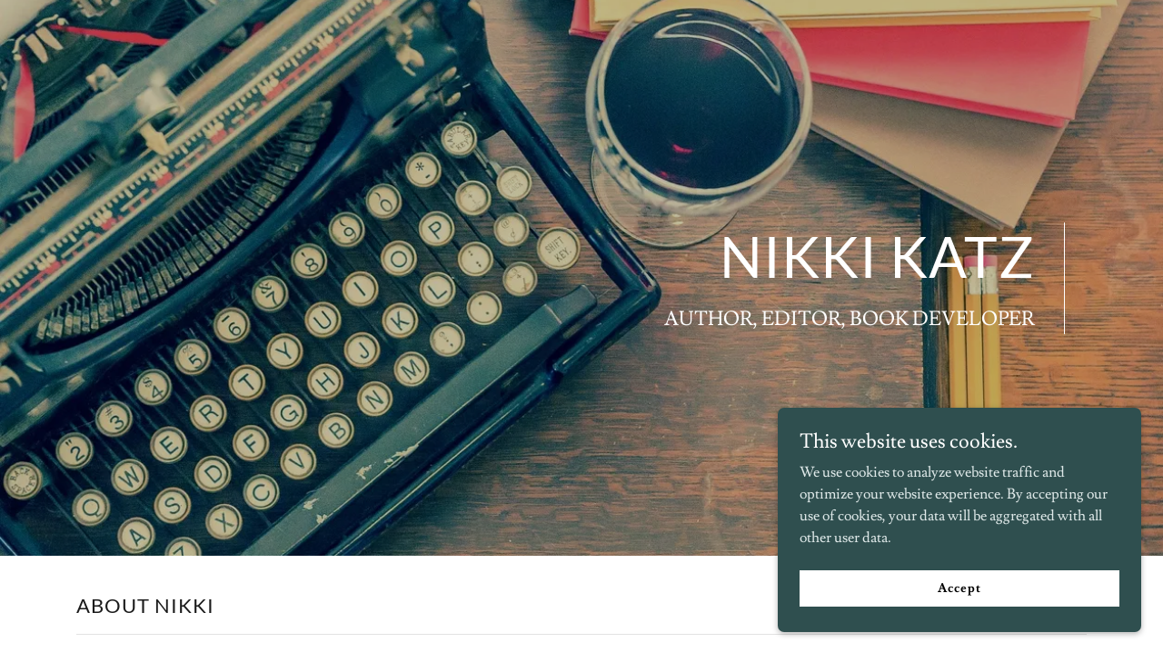

--- FILE ---
content_type: text/html;charset=utf-8
request_url: https://nikkikatz.com/
body_size: 18356
content:
<!DOCTYPE html><html lang="en-US"><head><meta charSet="utf-8"/><meta http-equiv="X-UA-Compatible" content="IE=edge"/><meta name="viewport" content="width=device-width, initial-scale=1"/><title>Nikki Katz</title><meta name="author" content="Nikki Katz"/><meta name="generator" content="Starfield Technologies; Go Daddy Website Builder 8.0.0000"/><link rel="manifest" href="/manifest.webmanifest"/><link rel="apple-touch-icon" sizes="57x57" href="//img1.wsimg.com/isteam/ip/static/pwa-app/logo-default.png/:/rs=w:57,h:57,m"/><link rel="apple-touch-icon" sizes="60x60" href="//img1.wsimg.com/isteam/ip/static/pwa-app/logo-default.png/:/rs=w:60,h:60,m"/><link rel="apple-touch-icon" sizes="72x72" href="//img1.wsimg.com/isteam/ip/static/pwa-app/logo-default.png/:/rs=w:72,h:72,m"/><link rel="apple-touch-icon" sizes="114x114" href="//img1.wsimg.com/isteam/ip/static/pwa-app/logo-default.png/:/rs=w:114,h:114,m"/><link rel="apple-touch-icon" sizes="120x120" href="//img1.wsimg.com/isteam/ip/static/pwa-app/logo-default.png/:/rs=w:120,h:120,m"/><link rel="apple-touch-icon" sizes="144x144" href="//img1.wsimg.com/isteam/ip/static/pwa-app/logo-default.png/:/rs=w:144,h:144,m"/><link rel="apple-touch-icon" sizes="152x152" href="//img1.wsimg.com/isteam/ip/static/pwa-app/logo-default.png/:/rs=w:152,h:152,m"/><link rel="apple-touch-icon" sizes="180x180" href="//img1.wsimg.com/isteam/ip/static/pwa-app/logo-default.png/:/rs=w:180,h:180,m"/><meta property="og:url" content="https://nikkikatz.com/"/>
<meta property="og:site_name" content="Nikki Katz"/>
<meta property="og:title" content="Nikki Katz"/>
<meta property="og:description" content="AUTHOR, EDITOR, BOOK DEVELOPER"/>
<meta property="og:type" content="website"/>
<meta property="og:image" content="https://img1.wsimg.com/isteam/stock/kVl6g12"/>
<meta property="og:locale" content="en_US"/>
<meta name="twitter:card" content="summary"/>
<meta name="twitter:title" content="Nikki Katz"/>
<meta name="twitter:description" content="Nikki Katz"/>
<meta name="twitter:image" content="https://img1.wsimg.com/isteam/stock/kVl6g12"/>
<meta name="twitter:image:alt" content="Nikki Katz"/>
<meta name="theme-color" content="#2f4f4f"/><style data-inline-fonts>/* latin-ext */
@font-face {
  font-family: 'Lato';
  font-style: normal;
  font-weight: 400;
  font-display: swap;
  src: url(https://img1.wsimg.com/gfonts/s/lato/v25/S6uyw4BMUTPHjxAwXjeu.woff2) format('woff2');
  unicode-range: U+0100-02BA, U+02BD-02C5, U+02C7-02CC, U+02CE-02D7, U+02DD-02FF, U+0304, U+0308, U+0329, U+1D00-1DBF, U+1E00-1E9F, U+1EF2-1EFF, U+2020, U+20A0-20AB, U+20AD-20C0, U+2113, U+2C60-2C7F, U+A720-A7FF;
}
/* latin */
@font-face {
  font-family: 'Lato';
  font-style: normal;
  font-weight: 400;
  font-display: swap;
  src: url(https://img1.wsimg.com/gfonts/s/lato/v25/S6uyw4BMUTPHjx4wXg.woff2) format('woff2');
  unicode-range: U+0000-00FF, U+0131, U+0152-0153, U+02BB-02BC, U+02C6, U+02DA, U+02DC, U+0304, U+0308, U+0329, U+2000-206F, U+20AC, U+2122, U+2191, U+2193, U+2212, U+2215, U+FEFF, U+FFFD;
}
/* latin-ext */
@font-face {
  font-family: 'Lato';
  font-style: normal;
  font-weight: 700;
  font-display: swap;
  src: url(https://img1.wsimg.com/gfonts/s/lato/v25/S6u9w4BMUTPHh6UVSwaPGR_p.woff2) format('woff2');
  unicode-range: U+0100-02BA, U+02BD-02C5, U+02C7-02CC, U+02CE-02D7, U+02DD-02FF, U+0304, U+0308, U+0329, U+1D00-1DBF, U+1E00-1E9F, U+1EF2-1EFF, U+2020, U+20A0-20AB, U+20AD-20C0, U+2113, U+2C60-2C7F, U+A720-A7FF;
}
/* latin */
@font-face {
  font-family: 'Lato';
  font-style: normal;
  font-weight: 700;
  font-display: swap;
  src: url(https://img1.wsimg.com/gfonts/s/lato/v25/S6u9w4BMUTPHh6UVSwiPGQ.woff2) format('woff2');
  unicode-range: U+0000-00FF, U+0131, U+0152-0153, U+02BB-02BC, U+02C6, U+02DA, U+02DC, U+0304, U+0308, U+0329, U+2000-206F, U+20AC, U+2122, U+2191, U+2193, U+2212, U+2215, U+FEFF, U+FFFD;
}

/* latin */
@font-face {
  font-family: 'Lusitana';
  font-style: normal;
  font-weight: 400;
  font-display: swap;
  src: url(https://img1.wsimg.com/gfonts/s/lusitana/v14/CSR84z9ShvucWzsMKyhdTOI.woff2) format('woff2');
  unicode-range: U+0000-00FF, U+0131, U+0152-0153, U+02BB-02BC, U+02C6, U+02DA, U+02DC, U+0304, U+0308, U+0329, U+2000-206F, U+20AC, U+2122, U+2191, U+2193, U+2212, U+2215, U+FEFF, U+FFFD;
}
/* latin */
@font-face {
  font-family: 'Lusitana';
  font-style: normal;
  font-weight: 700;
  font-display: swap;
  src: url(https://img1.wsimg.com/gfonts/s/lusitana/v14/CSR74z9ShvucWzsMKyDmafctaNY.woff2) format('woff2');
  unicode-range: U+0000-00FF, U+0131, U+0152-0153, U+02BB-02BC, U+02C6, U+02DA, U+02DC, U+0304, U+0308, U+0329, U+2000-206F, U+20AC, U+2122, U+2191, U+2193, U+2212, U+2215, U+FEFF, U+FFFD;
}
</style><style>.x{-ms-text-size-adjust:100%;-webkit-text-size-adjust:100%;-webkit-tap-highlight-color:rgba(0,0,0,0);margin:0;box-sizing:border-box}.x *,.x :after,.x :before{box-sizing:inherit}.x-el a[href^="mailto:"]:not(.x-el),.x-el a[href^="tel:"]:not(.x-el){color:inherit;font-size:inherit;text-decoration:inherit}.x-el-article,.x-el-aside,.x-el-details,.x-el-figcaption,.x-el-figure,.x-el-footer,.x-el-header,.x-el-hgroup,.x-el-main,.x-el-menu,.x-el-nav,.x-el-section,.x-el-summary{display:block}.x-el-audio,.x-el-canvas,.x-el-progress,.x-el-video{display:inline-block;vertical-align:baseline}.x-el-audio:not([controls]){display:none;height:0}.x-el-template{display:none}.x-el-a{background-color:transparent;color:inherit}.x-el-a:active,.x-el-a:hover{outline:0}.x-el-abbr[title]{border-bottom:1px dotted}.x-el-b,.x-el-strong{font-weight:700}.x-el-dfn{font-style:italic}.x-el-mark{background:#ff0;color:#000}.x-el-small{font-size:80%}.x-el-sub,.x-el-sup{font-size:75%;line-height:0;position:relative;vertical-align:baseline}.x-el-sup{top:-.5em}.x-el-sub{bottom:-.25em}.x-el-img{vertical-align:middle;border:0}.x-el-svg:not(:root){overflow:hidden}.x-el-figure{margin:0}.x-el-hr{box-sizing:content-box;height:0}.x-el-pre{overflow:auto}.x-el-code,.x-el-kbd,.x-el-pre,.x-el-samp{font-family:monospace,monospace;font-size:1em}.x-el-button,.x-el-input,.x-el-optgroup,.x-el-select,.x-el-textarea{color:inherit;font:inherit;margin:0}.x-el-button{overflow:visible}.x-el-button,.x-el-select{text-transform:none}.x-el-button,.x-el-input[type=button],.x-el-input[type=reset],.x-el-input[type=submit]{-webkit-appearance:button;cursor:pointer}.x-el-button[disabled],.x-el-input[disabled]{cursor:default}.x-el-button::-moz-focus-inner,.x-el-input::-moz-focus-inner{border:0;padding:0}.x-el-input{line-height:normal}.x-el-input[type=checkbox],.x-el-input[type=radio]{box-sizing:border-box;padding:0}.x-el-input[type=number]::-webkit-inner-spin-button,.x-el-input[type=number]::-webkit-outer-spin-button{height:auto}.x-el-input[type=search]{-webkit-appearance:textfield;box-sizing:content-box}.x-el-input[type=search]::-webkit-search-cancel-button,.x-el-input[type=search]::-webkit-search-decoration{-webkit-appearance:none}.x-el-textarea{border:0}.x-el-fieldset{border:1px solid silver;margin:0 2px;padding:.35em .625em .75em}.x-el-legend{border:0;padding:0}.x-el-textarea{overflow:auto}.x-el-optgroup{font-weight:700}.x-el-table{border-collapse:collapse;border-spacing:0}.x-el-td,.x-el-th{padding:0}.x{-webkit-font-smoothing:antialiased}.x-el-hr{border:0}.x-el-fieldset,.x-el-input,.x-el-select,.x-el-textarea{margin-top:0;margin-bottom:0}.x-el-fieldset,.x-el-input[type=email],.x-el-input[type=text],.x-el-textarea{width:100%}.x-el-input,.x-el-label{vertical-align:middle}.x-el-input{border-style:none;padding:.5em}.x-el-select:not([multiple]){vertical-align:middle}.x-el-textarea{line-height:1.75;padding:.5em}.x-el.d-none{display:none!important}.sideline-footer{margin-top:auto}.disable-scroll{touch-action:none;overflow:hidden;position:fixed;max-width:100vw}@keyframes loaderscale{0%{transform:scale(1);opacity:1}45%{transform:scale(.1);opacity:.7}80%{transform:scale(1);opacity:1}}.x-loader svg{display:inline-block}.x-loader svg:first-child{animation:loaderscale .75s cubic-bezier(.2,.68,.18,1.08) -.24s infinite}.x-loader svg:nth-child(2){animation:loaderscale .75s cubic-bezier(.2,.68,.18,1.08) -.12s infinite}.x-loader svg:nth-child(3){animation:loaderscale .75s cubic-bezier(.2,.68,.18,1.08) 0s infinite}.x-icon>svg{transition:transform .33s ease-in-out}.x-icon>svg.rotate-90{transform:rotate(-90deg)}.x-icon>svg.rotate90{transform:rotate(90deg)}.x-icon>svg.rotate-180{transform:rotate(-180deg)}.x-icon>svg.rotate180{transform:rotate(180deg)}.x-rt ol,.x-rt ul{text-align:left}.x-rt p{margin:0}.mte-inline-block{display:inline-block}@media only screen and (min-device-width:1025px){:root select,_::-webkit-full-page-media,_:future{font-family:sans-serif!important}}

</style>
<style>/*
Copyright (c) 2010-2011 by tyPoland Lukasz Dziedzic (team@latofonts.com) with Reserved Font Name "Lato". Licensed under the SIL Open Font License, Version 1.1.

This Font Software is licensed under the SIL Open Font License, Version 1.1.
This license is copied below, and is also available with a FAQ at: http://scripts.sil.org/OFL

—————————————————————————————-
SIL OPEN FONT LICENSE Version 1.1 - 26 February 2007
—————————————————————————————-
*/

/*
Copyright (c) 2011 by Ana Paula Megda (www.anamegda.com|anapbm@gmail.com), with Reserved Font Name Lusitana.

This Font Software is licensed under the SIL Open Font License, Version 1.1.
This license is copied below, and is also available with a FAQ at: http://scripts.sil.org/OFL

—————————————————————————————-
SIL OPEN FONT LICENSE Version 1.1 - 26 February 2007
—————————————————————————————-
*/
</style>
<style data-glamor="cxs-default-sheet">.x .c1-1{letter-spacing:normal}.x .c1-2{text-transform:none}.x .c1-3{background-color:rgb(255, 255, 255)}.x .c1-4{width:100%}.x .c1-5 > div{position:relative}.x .c1-6 > div{overflow:hidden}.x .c1-7 > div{margin-top:auto}.x .c1-8 > div{margin-right:auto}.x .c1-9 > div{margin-bottom:auto}.x .c1-a > div{margin-left:auto}.x .c1-b{font-family:'Lusitana', Georgia, serif}.x .c1-c{font-size:16px}.x .c1-h{padding-top:40px}.x .c1-i{padding-bottom:40px}.x .c1-j{overflow:hidden}.x .c1-k{padding:0px !important}.x .c1-n{display:block}.x .c1-p{position:relative}.x .c1-q{flex-grow:1}.x .c1-r{background-position:50% 50%}.x .c1-s{display:flex}.x .c1-t{flex-direction:column}.x .c1-u{min-height:500px}.x .c1-v{justify-content:flex-start}.x .c1-w{background-size:auto, cover}.x .c1-x{background-blend-mode:normal}.x .c1-y{background-repeat:no-repeat}.x .c1-z{text-shadow:none}.x .c1-1m{display:none}.x .c1-1n{align-items:flex-end}.x .c1-1o{justify-content:center}.x .c1-1p{margin-top:0px}.x .c1-1q{margin-bottom:0px}.x .c1-1u{margin-left:0px}.x .c1-1v{margin-right:0px}.x .c1-1w{padding-left:24px}.x .c1-1x{padding-right:24px}.x .c1-1y{max-width:100%}.x .c1-29{flex-shrink:0}.x .c1-2a{flex-basis:auto}.x .c1-2b{padding-top:0px}.x .c1-2c{padding-bottom:0px}.x .c1-2d{padding-left:0px}.x .c1-2e{padding-right:0px}.x .c1-2f{align-items:center}.x .c1-2h{text-align:center}.x .c1-2i{border-top:0}.x .c1-2j{border-right:0}.x .c1-2k{border-bottom:0}.x .c1-2l{border-left:0}.x .c1-2m{border-bottom-width:1px}.x .c1-2n{border-color:rgb(255, 255, 255)}.x .c1-2o > :nth-child(n){margin-bottom:8px}.x .c1-2p  > :last-child{margin-bottom:0 !important}.x .c1-35{width:inherit}.x .c1-36{[object -object]:0px}.x .c1-38{word-wrap:break-word}.x .c1-39{overflow-wrap:break-word}.x .c1-3a{width:auto}.x .c1-3b{line-height:1.2}.x .c1-3c{letter-spacing:1px}.x .c1-3d{text-transform:uppercase}.x .c1-3e{margin-left:auto}.x .c1-3f{margin-right:auto}.x .c1-3g{white-space:pre-line}.x .c1-3h{font-size:40px}.x .c1-3i{display:inline-block}.x .c1-3j{font-family:'Lato', arial, sans-serif}.x .c1-3k{color:rgb(255, 255, 255)}.x .c1-3l{font-weight:400}.x .c1-3x{word-wrap:normal !important}.x .c1-3y{overflow-wrap:normal !important}.x .c1-3z{position:absolute}.x .c1-40{visibility:hidden}.x .c1-41{overflow:visible}.x .c1-42{left:0px}.x .c1-43{font-size:32px}.x .c1-48{font-size:28px}.x .c1-4d{line-height:1.5}.x .c1-4e{text-wrap:pretty}.x .c1-4f{max-width:750px}.x .c1-4g > p{margin-top:0}.x .c1-4h > p{margin-right:0}.x .c1-4i > p{margin-bottom:0}.x .c1-4j > p{margin-left:0}.x .c1-4k{font-size:22px}.x .c1-4s{letter-spacing:inherit}.x .c1-4t{text-transform:inherit}.x .c1-4u{font-size:inherit !important}.x .c1-4v{color:inherit}.x .c1-4w{font-weight:700}.x .c1-4x{line-height:inherit}.x .c1-4y{font-weight:inherit}.x .c1-4z{font-style:italic}.x .c1-50{text-decoration:line-through}.x .c1-51{text-decoration:underline}.x .c1-53{line-height:1.4}.x .c1-54{margin-bottom:40px}.x .c1-55{text-align:left}.x .c1-56{color:rgb(27, 27, 27)}.x .c1-57{font-size:unset}.x .c1-58{font-family:unset}.x .c1-59{letter-spacing:unset}.x .c1-5a{text-transform:unset}.x .c1-5b{border-color:rgb(226, 226, 226)}.x .c1-5c{border-style:solid}.x .c1-5d{margin-top:16px}.x .c1-5e{box-sizing:border-box}.x .c1-5f{flex-direction:row}.x .c1-5g{flex-wrap:wrap}.x .c1-5h{margin-right:-12px}.x .c1-5i{margin-bottom:-24px}.x .c1-5j{margin-left:-12px}.x .c1-5o{flex-shrink:1}.x .c1-5p{flex-basis:100%}.x .c1-5q{padding-right:12px}.x .c1-5r{padding-bottom:48px}.x .c1-5s{padding-left:12px}.x .c1-5y{align-self:flex-start}.x .c1-62{margin-bottom:24px}.x .c1-63{height:100%}.x .c1-64{border-width:0 !important}.x .c1-65{vertical-align:middle}.x .c1-66{aspect-ratio:1}.x .c1-67{order:-1}.x .c1-68{z-index:1}.x .c1-69{border-radius:50%}.x .c1-6a > *{max-width:100%}.x .c1-6b > :nth-child(n){margin-bottom:24px}.x .c1-6e > p > ol{text-align:left}.x .c1-6f > p > ol{display:block}.x .c1-6g > p > ol{padding-left:1.3em}.x .c1-6h > p > ol{margin-left:16px}.x .c1-6i > p > ol{margin-right:16px}.x .c1-6j > p > ol{margin-top:auto}.x .c1-6k > p > ol{margin-bottom:auto}.x .c1-6l > p > ol{text-wrap:pretty}.x .c1-6m > p > ul{text-align:left}.x .c1-6n > p > ul{display:block}.x .c1-6o > p > ul{padding-left:1.3em}.x .c1-6p > p > ul{margin-left:16px}.x .c1-6q > p > ul{margin-right:16px}.x .c1-6r > p > ul{margin-top:auto}.x .c1-6s > p > ul{margin-bottom:auto}.x .c1-6t > p > ul{text-wrap:pretty}.x .c1-6u > ul{text-align:left}.x .c1-6v > ul{display:block}.x .c1-6w > ul{padding-left:1.3em}.x .c1-6x > ul{margin-left:16px}.x .c1-6y > ul{margin-right:16px}.x .c1-6z > ul{margin-top:auto}.x .c1-70 > ul{margin-bottom:auto}.x .c1-71 > ul{text-wrap:pretty}.x .c1-72 > ol{text-align:left}.x .c1-73 > ol{display:block}.x .c1-74 > ol{padding-left:1.3em}.x .c1-75 > ol{margin-left:16px}.x .c1-76 > ol{margin-right:16px}.x .c1-77 > ol{margin-top:auto}.x .c1-78 > ol{margin-bottom:auto}.x .c1-79 > ol{text-wrap:pretty}.x .c1-7a{color:rgb(94, 94, 94)}.x .c1-7b{display:inline}.x .c1-7c{cursor:pointer}.x .c1-7d{color:rgb(47, 79, 79)}.x .c1-7e:hover{color:rgb(45, 76, 76)}.x .c1-7f:active{color:rgb(29, 52, 52)}.x .c1-7k{text-decoration:none}.x .c1-7l{margin-bottom:32px}.x .c1-7m{aspect-ratio:0.6673684210526316 / 1}.x .c1-7n{border-radius:0px}.x .c1-7q{align-items:flex-start}.x .c1-7s{line-height:1.25}.x .c1-7t{letter-spacing:0.063em}.x .c1-7u{border-style:none}.x .c1-7v{display:inline-flex}.x .c1-7w{padding-left:16px}.x .c1-7x{padding-right:16px}.x .c1-7y{padding-top:4px}.x .c1-7z{padding-bottom:4px}.x .c1-80{min-height:40px}.x .c1-81{background-color:rgb(47, 79, 79)}.x .c1-82{font-size:14px}.x .c1-83:hover{background-color:rgb(64, 104, 104)}.x .c1-89{aspect-ratio:0.6470588235294118 / 1}.x .c1-8a{padding-left:none}.x .c1-8b{padding-right:none}.x .c1-8c{row-gap:0px}.x .c1-8d{column-gap:0px}.x .c1-8e [data-typography]{color:inherit}.x .c1-8f{margin-left:8px}.x .c1-8g{margin-right:8px}.x .c1-8h{margin-bottom:8px}.x .c1-8q{padding-top:32px}.x .c1-8r{padding-bottom:32px}.x .c1-8s{padding-top:24px}.x .c1-8t{padding-bottom:24px}.x .c1-8u{flex-grow:3}.x .c1-8x{color:rgb(89, 89, 89)}.x .c1-8z{margin-top:24px}.x .c1-90{margin-bottom:4px}.x .c1-91{position:fixed}.x .c1-92{right:0px}.x .c1-93{z-index:10000}.x .c1-94{height:auto}.x .c1-95{overflow-y:auto}.x .c1-96{transition:all 1s ease-in}.x .c1-97{box-shadow:0 2px 6px 0px rgba(0,0,0,0.3)}.x .c1-98{contain:content}.x .c1-99{bottom:-500px}.x .c1-9h{padding-bottom:8px}.x .c1-9i{max-height:300px}.x .c1-9j{color:rgb(222, 232, 232)}.x .c1-9l{justify-content:space-between}.x .c1-9m{word-break:break-word}.x .c1-9n{flex-basis:50%}.x .c1-9o{color:rgb(0, 0, 0)}.x .c1-9p:nth-child(2){margin-left:24px}.x .c1-9q:hover{background-color:rgb(255, 255, 255)}.x .c1-9r{right:24px}.x .c1-9s{bottom:24px}.x .c1-9t{z-index:9999}.x .c1-9u{width:65px}.x .c1-9v{height:65px}</style>
<style data-glamor="cxs-media-sheet">@media (max-width: 450px){.x .c1-10{background-image:linear-gradient(to bottom, rgba(0, 0, 0, 0.25) 0%, rgba(0, 0, 0, 0.25) 100%), url("https://img1.wsimg.com/isteam/stock/kVl6g12/:/cr=t:0%25,l:0%25,w:100%25,h:100%25/rs=w:450,m")}}@media (max-width: 450px) and (-webkit-min-device-pixel-ratio: 2), (max-width: 450px) and (min-resolution: 192dpi){.x .c1-11{background-image:linear-gradient(to bottom, rgba(0, 0, 0, 0.25) 0%, rgba(0, 0, 0, 0.25) 100%), url("https://img1.wsimg.com/isteam/stock/kVl6g12/:/cr=t:0%25,l:0%25,w:100%25,h:100%25/rs=w:900,m")}}@media (max-width: 450px) and (-webkit-min-device-pixel-ratio: 3), (max-width: 450px) and (min-resolution: 288dpi){.x .c1-12{background-image:linear-gradient(to bottom, rgba(0, 0, 0, 0.25) 0%, rgba(0, 0, 0, 0.25) 100%), url("https://img1.wsimg.com/isteam/stock/kVl6g12/:/cr=t:0%25,l:0%25,w:100%25,h:100%25/rs=w:1350,m")}}@media (min-width: 451px) and (max-width: 767px){.x .c1-13{background-image:linear-gradient(to bottom, rgba(0, 0, 0, 0.25) 0%, rgba(0, 0, 0, 0.25) 100%), url("https://img1.wsimg.com/isteam/stock/kVl6g12/:/cr=t:0%25,l:0%25,w:100%25,h:100%25/rs=w:767,m")}}@media (min-width: 451px) and (max-width: 767px) and (-webkit-min-device-pixel-ratio: 2), (min-width: 451px) and (max-width: 767px) and (min-resolution: 192dpi){.x .c1-14{background-image:linear-gradient(to bottom, rgba(0, 0, 0, 0.25) 0%, rgba(0, 0, 0, 0.25) 100%), url("https://img1.wsimg.com/isteam/stock/kVl6g12/:/cr=t:0%25,l:0%25,w:100%25,h:100%25/rs=w:1534,m")}}@media (min-width: 451px) and (max-width: 767px) and (-webkit-min-device-pixel-ratio: 3), (min-width: 451px) and (max-width: 767px) and (min-resolution: 288dpi){.x .c1-15{background-image:linear-gradient(to bottom, rgba(0, 0, 0, 0.25) 0%, rgba(0, 0, 0, 0.25) 100%), url("https://img1.wsimg.com/isteam/stock/kVl6g12/:/cr=t:0%25,l:0%25,w:100%25,h:100%25/rs=w:2301,m")}}@media (min-width: 768px) and (max-width: 1023px){.x .c1-16{background-image:linear-gradient(to bottom, rgba(0, 0, 0, 0.25) 0%, rgba(0, 0, 0, 0.25) 100%), url("https://img1.wsimg.com/isteam/stock/kVl6g12/:/cr=t:0%25,l:0%25,w:100%25,h:100%25/rs=w:1023,m")}}@media (min-width: 768px) and (max-width: 1023px) and (-webkit-min-device-pixel-ratio: 2), (min-width: 768px) and (max-width: 1023px) and (min-resolution: 192dpi){.x .c1-17{background-image:linear-gradient(to bottom, rgba(0, 0, 0, 0.25) 0%, rgba(0, 0, 0, 0.25) 100%), url("https://img1.wsimg.com/isteam/stock/kVl6g12/:/cr=t:0%25,l:0%25,w:100%25,h:100%25/rs=w:2046,m")}}@media (min-width: 768px) and (max-width: 1023px) and (-webkit-min-device-pixel-ratio: 3), (min-width: 768px) and (max-width: 1023px) and (min-resolution: 288dpi){.x .c1-18{background-image:linear-gradient(to bottom, rgba(0, 0, 0, 0.25) 0%, rgba(0, 0, 0, 0.25) 100%), url("https://img1.wsimg.com/isteam/stock/kVl6g12/:/cr=t:0%25,l:0%25,w:100%25,h:100%25/rs=w:3069,m")}}@media (min-width: 1024px) and (max-width: 1279px){.x .c1-19{background-image:linear-gradient(to bottom, rgba(0, 0, 0, 0.25) 0%, rgba(0, 0, 0, 0.25) 100%), url("https://img1.wsimg.com/isteam/stock/kVl6g12/:/cr=t:0%25,l:0%25,w:100%25,h:100%25/rs=w:1279,m")}}@media (min-width: 1024px) and (max-width: 1279px) and (-webkit-min-device-pixel-ratio: 2), (min-width: 1024px) and (max-width: 1279px) and (min-resolution: 192dpi){.x .c1-1a{background-image:linear-gradient(to bottom, rgba(0, 0, 0, 0.25) 0%, rgba(0, 0, 0, 0.25) 100%), url("https://img1.wsimg.com/isteam/stock/kVl6g12/:/cr=t:0%25,l:0%25,w:100%25,h:100%25/rs=w:2558,m")}}@media (min-width: 1024px) and (max-width: 1279px) and (-webkit-min-device-pixel-ratio: 3), (min-width: 1024px) and (max-width: 1279px) and (min-resolution: 288dpi){.x .c1-1b{background-image:linear-gradient(to bottom, rgba(0, 0, 0, 0.25) 0%, rgba(0, 0, 0, 0.25) 100%), url("https://img1.wsimg.com/isteam/stock/kVl6g12/:/cr=t:0%25,l:0%25,w:100%25,h:100%25/rs=w:3837,m")}}@media (min-width: 1280px) and (max-width: 1535px){.x .c1-1c{background-image:linear-gradient(to bottom, rgba(0, 0, 0, 0.25) 0%, rgba(0, 0, 0, 0.25) 100%), url("https://img1.wsimg.com/isteam/stock/kVl6g12/:/cr=t:0%25,l:0%25,w:100%25,h:100%25/rs=w:1535,m")}}@media (min-width: 1280px) and (max-width: 1535px) and (-webkit-min-device-pixel-ratio: 2), (min-width: 1280px) and (max-width: 1535px) and (min-resolution: 192dpi){.x .c1-1d{background-image:linear-gradient(to bottom, rgba(0, 0, 0, 0.25) 0%, rgba(0, 0, 0, 0.25) 100%), url("https://img1.wsimg.com/isteam/stock/kVl6g12/:/cr=t:0%25,l:0%25,w:100%25,h:100%25/rs=w:3070,m")}}@media (min-width: 1280px) and (max-width: 1535px) and (-webkit-min-device-pixel-ratio: 3), (min-width: 1280px) and (max-width: 1535px) and (min-resolution: 288dpi){.x .c1-1e{background-image:linear-gradient(to bottom, rgba(0, 0, 0, 0.25) 0%, rgba(0, 0, 0, 0.25) 100%), url("https://img1.wsimg.com/isteam/stock/kVl6g12/:/cr=t:0%25,l:0%25,w:100%25,h:100%25/rs=w:4605,m")}}@media (min-width: 1536px) and (max-width: 1920px){.x .c1-1f{background-image:linear-gradient(to bottom, rgba(0, 0, 0, 0.25) 0%, rgba(0, 0, 0, 0.25) 100%), url("https://img1.wsimg.com/isteam/stock/kVl6g12/:/cr=t:0%25,l:0%25,w:100%25,h:100%25/rs=w:1920,m")}}@media (min-width: 1536px) and (max-width: 1920px) and (-webkit-min-device-pixel-ratio: 2), (min-width: 1536px) and (max-width: 1920px) and (min-resolution: 192dpi){.x .c1-1g{background-image:linear-gradient(to bottom, rgba(0, 0, 0, 0.25) 0%, rgba(0, 0, 0, 0.25) 100%), url("https://img1.wsimg.com/isteam/stock/kVl6g12/:/cr=t:0%25,l:0%25,w:100%25,h:100%25/rs=w:3840,m")}}@media (min-width: 1536px) and (max-width: 1920px) and (-webkit-min-device-pixel-ratio: 3), (min-width: 1536px) and (max-width: 1920px) and (min-resolution: 288dpi){.x .c1-1h{background-image:linear-gradient(to bottom, rgba(0, 0, 0, 0.25) 0%, rgba(0, 0, 0, 0.25) 100%), url("https://img1.wsimg.com/isteam/stock/kVl6g12/:/cr=t:0%25,l:0%25,w:100%25,h:100%25/rs=w:5760,m")}}@media (min-width: 1921px){.x .c1-1i{background-image:linear-gradient(to bottom, rgba(0, 0, 0, 0.25) 0%, rgba(0, 0, 0, 0.25) 100%), url("https://img1.wsimg.com/isteam/stock/kVl6g12/:/cr=t:0%25,l:0%25,w:100%25,h:100%25/rs=w:100%25")}}@media (min-width: 1921px) and (-webkit-min-device-pixel-ratio: 2), (min-width: 1921px) and (min-resolution: 192dpi){.x .c1-1j{background-image:linear-gradient(to bottom, rgba(0, 0, 0, 0.25) 0%, rgba(0, 0, 0, 0.25) 100%), url("https://img1.wsimg.com/isteam/stock/kVl6g12/:/cr=t:0%25,l:0%25,w:100%25,h:100%25/rs=w:100%25")}}@media (min-width: 1921px) and (-webkit-min-device-pixel-ratio: 3), (min-width: 1921px) and (min-resolution: 288dpi){.x .c1-1k{background-image:linear-gradient(to bottom, rgba(0, 0, 0, 0.25) 0%, rgba(0, 0, 0, 0.25) 100%), url("https://img1.wsimg.com/isteam/stock/kVl6g12/:/cr=t:0%25,l:0%25,w:100%25,h:100%25/rs=w:100%25")}}</style>
<style data-glamor="cxs-xs-sheet">@media (max-width: 767px){.x .c1-l{padding-top:40px}}@media (max-width: 767px){.x .c1-m{padding-bottom:40px}}@media (max-width: 767px){.x .c1-2q:last-child{margin-bottom:32px}}@media (max-width: 767px){.x .c1-3m{border-bottom-style:solid}}@media (max-width: 767px){.x .c1-3n{border-bottom-width:1px}}@media (max-width: 767px){.x .c1-3o{border-color:rgb(255, 255, 255)}}@media (max-width: 767px){.x .c1-3p{padding-bottom:16px}}@media (max-width: 767px){.x .c1-4l{max-width:100%}}@media (max-width: 767px){.x .c1-4m{margin-left:0px}}@media (max-width: 767px){.x .c1-4n{margin-right:0px}}@media (max-width: 767px){.x .c1-6c > :nth-child(n){margin-bottom:16px}}@media (max-width: 767px){.x .c1-6d  > :last-child{margin-bottom:0 !important}}@media (max-width: 767px){.x .c1-7r > :nth-child(n){margin-bottom:24px}}</style>
<style data-glamor="cxs-sm-sheet">@media (min-width: 768px){.x .c1-d{font-size:16px}}@media (min-width: 768px){.x .c1-1z{width:100%}}@media (min-width: 768px){.x .c1-2r{border-color:white}}@media (min-width: 768px){.x .c1-2s{border-right-style:solid}}@media (min-width: 768px){.x .c1-2t{border-right-width:1px}}@media (min-width: 768px){.x .c1-2u{padding-left:32px}}@media (min-width: 768px){.x .c1-3q{font-size:48px}}@media (min-width: 768px){.x .c1-44{font-size:38px}}@media (min-width: 768px){.x .c1-49{font-size:30px}}@media (min-width: 768px){.x .c1-4o{font-size:22px}}@media (min-width: 768px){.x .c1-5k{margin-top:0}}@media (min-width: 768px){.x .c1-5l{margin-right:-24px}}@media (min-width: 768px){.x .c1-5m{margin-bottom:-48px}}@media (min-width: 768px){.x .c1-5n{margin-left:-24px}}@media (min-width: 768px){.x .c1-5t{padding-top:0}}@media (min-width: 768px){.x .c1-5u{padding-right:24px}}@media (min-width: 768px){.x .c1-5v{padding-bottom:48px}}@media (min-width: 768px){.x .c1-5w{padding-left:24px}}@media (min-width: 768px){.x .c1-5x{margin-bottom:0}}@media (min-width: 768px){.x .c1-5z{flex-basis:50%}}@media (min-width: 768px){.x .c1-60{max-width:50%}}@media (min-width: 768px){.x .c1-61{padding-bottom:0}}@media (min-width: 768px){.x .c1-7g{flex-basis:83.33333333333334%}}@media (min-width: 768px){.x .c1-7h{max-width:83.33333333333334%}}@media (min-width: 768px){.x .c1-84{width:auto}}@media (min-width: 768px){.x .c1-85{font-size:14px}}@media (min-width: 768px){.x .c1-8i{margin-left:16px}}@media (min-width: 768px){.x .c1-8j{margin-right:16px}}@media (min-width: 768px){.x .c1-9a{width:400px}}@media (min-width: 768px){.x .c1-9b{max-height:500px}}@media (min-width: 768px){.x .c1-9c{border-radius:7px}}@media (min-width: 768px){.x .c1-9d{margin-top:24px}}@media (min-width: 768px){.x .c1-9e{margin-right:24px}}@media (min-width: 768px){.x .c1-9f{margin-bottom:24px}}@media (min-width: 768px){.x .c1-9g{margin-left:24px}}@media (min-width: 768px){.x .c1-9k{max-height:200px}}</style>
<style data-glamor="cxs-md-sheet">@media (min-width: 1024px){.x .c1-e{font-size:16px}}@media (min-width: 1024px){.x .c1-o{display:block}}@media (min-width: 1024px){.x .c1-1l{min-height:85vh}}@media (min-width: 1024px){.x .c1-1r{margin-top:0px}}@media (min-width: 1024px){.x .c1-1s{margin-bottom:0px}}@media (min-width: 1024px){.x .c1-1t{display:flex}}@media (min-width: 1024px){.x .c1-20{width:auto}}@media (min-width: 1024px){.x .c1-21{justify-content:flex-end}}@media (min-width: 1024px){.x .c1-22{margin-left:auto}}@media (min-width: 1024px){.x .c1-23{margin-right:auto}}@media (min-width: 1024px){.x .c1-24{max-width:100%}}@media (min-width: 1024px){.x .c1-25{padding-top:24px}}@media (min-width: 1024px){.x .c1-26{padding-bottom:24px}}@media (min-width: 1024px){.x .c1-2g{align-items:flex-end}}@media (min-width: 1024px){.x .c1-2v > :nth-child(n){margin-bottom:16px}}@media (min-width: 1024px){.x .c1-2w  > :last-child{margin-bottom:0 !important}}@media (min-width: 1024px){.x .c1-2x{border-bottom:0}}@media (min-width: 1024px){.x .c1-2y{border-right-style:solid}}@media (min-width: 1024px){.x .c1-2z{border-right-width:1px}}@media (min-width: 1024px){.x .c1-30{margin-left:24px}}@media (min-width: 1024px){.x .c1-31{margin-right:24px}}@media (min-width: 1024px){.x .c1-32{width:75%}}@media (min-width: 1024px){.x .c1-33{padding-left:32px}}@media (min-width: 1024px){.x .c1-34{padding-right:32px}}@media (min-width: 1024px){.x .c1-37{width:984px}}@media (min-width: 1024px){.x .c1-3r{text-align:right}}@media (min-width: 1024px){.x .c1-3s{margin-left:0px}}@media (min-width: 1024px){.x .c1-3t{margin-right:0px}}@media (min-width: 1024px){.x .c1-3u{font-size:48px}}@media (min-width: 1024px){.x .c1-45{font-size:38px}}@media (min-width: 1024px){.x .c1-4a{font-size:30px}}@media (min-width: 1024px){.x .c1-4p{font-size:22px}}@media (min-width: 1024px){.x .c1-52{display:none}}@media (min-width: 1024px){.x .c1-7i{flex-basis:33.33333333333333%}}@media (min-width: 1024px){.x .c1-7j{max-width:33.33333333333333%}}@media (min-width: 1024px){.x .c1-7o{flex-basis:66.66666666666666%}}@media (min-width: 1024px){.x .c1-7p{max-width:66.66666666666666%}}@media (min-width: 1024px){.x .c1-86{font-size:14px}}@media (min-width: 1024px){.x .c1-8k{width:48px}}@media (min-width: 1024px){.x .c1-8l{height:48px}}@media (min-width: 1024px){.x .c1-8m{padding-top:0px}}@media (min-width: 1024px){.x .c1-8n{padding-right:0px}}@media (min-width: 1024px){.x .c1-8o{padding-bottom:0px}}@media (min-width: 1024px){.x .c1-8p{padding-left:0px}}@media (min-width: 1024px){.x .c1-8v{flex-basis:0%}}@media (min-width: 1024px){.x .c1-8w{max-width:none}}@media (min-width: 1024px){.x .c1-8y{text-align:left}}@media (min-width: 1024px){.x .c1-9w{z-index:9999}}</style>
<style data-glamor="cxs-lg-sheet">@media (min-width: 1280px){.x .c1-f{font-size:16px}}@media (min-width: 1280px){.x .c1-27{width:1160px}}@media (min-width: 1280px){.x .c1-3v{font-size:62px}}@media (min-width: 1280px){.x .c1-46{font-size:44px}}@media (min-width: 1280px){.x .c1-4b{font-size:32px}}@media (min-width: 1280px){.x .c1-4q{font-size:22px}}@media (min-width: 1280px){.x .c1-87{font-size:14px}}</style>
<style data-glamor="cxs-xl-sheet">@media (min-width: 1536px){.x .c1-g{font-size:18px}}@media (min-width: 1536px){.x .c1-28{width:1280px}}@media (min-width: 1536px){.x .c1-3w{font-size:64px}}@media (min-width: 1536px){.x .c1-47{font-size:48px}}@media (min-width: 1536px){.x .c1-4c{font-size:36px}}@media (min-width: 1536px){.x .c1-4r{font-size:24px}}@media (min-width: 1536px){.x .c1-88{font-size:16px}}</style>
<style>@keyframes opacity-bounce { 
      0% {opacity: 0;transform: translateY(100%); } 
      60% { transform: translateY(-20%); } 
      100% { opacity: 1; transform: translateY(0); }
    }</style>
<style>.gd-ad-flex-parent {
          animation-name: opacity-bounce; 
          animation-duration: 800ms; 
          animation-delay: 400ms; 
          animation-fill-mode: forwards; 
          animation-timing-function: ease; 
          opacity: 0;</style>
<style>.page-inner { background-color: rgb(255, 255, 255); min-height: 100vh; }</style>
<script>"use strict";

if ('serviceWorker' in navigator) {
  window.addEventListener('load', function () {
    navigator.serviceWorker.register('/sw.js');
  });
}</script></head>
<body class="x  x-fonts-lato"><div id="layout-28-f-13-f-9-a-70-cc-4-f-0-e-821-f-cade-6-ac-5-d-591" class="layout layout-layout layout-layout-layout-18 locale-en-US lang-en"><div data-ux="Page" id="page-43513" class="x-el x-el-div x-el c1-1 c1-2 c1-3 c1-4 c1-5 c1-6 c1-7 c1-8 c1-9 c1-a c1-b c1-c c1-d c1-e c1-f c1-g c1-1 c1-2 c1-b c1-c c1-d c1-e c1-f c1-g"><div data-ux="Block" class="x-el x-el-div page-inner c1-1 c1-2 c1-b c1-c c1-d c1-e c1-f c1-g"><div id="b341fef5-a04d-4f70-acbc-54d1e03fe5b8" class="widget widget-header widget-header-header-9"><div data-ux="Header" role="main" data-aid="HEADER_WIDGET" id="n-43514" class="x-el x-el-div x-el x-el c1-1 c1-2 c1-b c1-c c1-d c1-e c1-f c1-g c1-1 c1-2 c1-3 c1-b c1-c c1-d c1-e c1-f c1-g c1-1 c1-2 c1-b c1-c c1-d c1-e c1-f c1-g"><div> <div id="freemium-ad-43516"></div><section data-ux="Section" data-aid="HEADER_SECTION" class="x-el x-el-section c1-1 c1-2 c1-3 c1-h c1-i c1-j c1-k c1-b c1-c c1-l c1-m c1-d c1-e c1-f c1-g"><div data-ux="Block" class="x-el x-el-div c1-1 c1-2 c1-n c1-b c1-c c1-d c1-o c1-e c1-f c1-g"></div><div data-ux="HeaderMedia" class="x-el x-el-div c1-1 c1-2 c1-p c1-q c1-b c1-c c1-d c1-e c1-f c1-g"><div role="img" data-aid="BACKGROUND_IMAGE_RENDERED" data-ux="Background" data-ht="Fill" class="x-el x-el-div c1-1 c1-2 c1-r c1-s c1-t c1-u c1-v c1-w c1-x c1-y c1-z c1-b c1-c c1-10 c1-11 c1-12 c1-13 c1-14 c1-15 c1-16 c1-17 c1-18 c1-19 c1-1a c1-1b c1-1c c1-1d c1-1e c1-1f c1-1g c1-1h c1-1i c1-1j c1-1k c1-d c1-1l c1-e c1-f c1-g"><div data-ux="Block" id="slideshow-desktop-hero-container" class="x-el x-el-div c1-1 c1-2 c1-4 c1-q c1-1m c1-1n c1-t c1-1o c1-1p c1-1q c1-b c1-c c1-d c1-1r c1-1s c1-1t c1-e c1-f c1-g"><div data-ux="Container" class="x-el x-el-div c1-1 c1-2 c1-1u c1-1v c1-1w c1-1x c1-1y c1-s c1-4 c1-h c1-i c1-b c1-c c1-1z c1-d c1-20 c1-21 c1-22 c1-23 c1-24 c1-25 c1-26 c1-e c1-27 c1-f c1-28 c1-g"><div data-ux="Block" class="x-el x-el-div c1-1 c1-2 c1-4 c1-s c1-t c1-q c1-29 c1-2a c1-2b c1-2c c1-2d c1-2e c1-1o c1-2f c1-b c1-c c1-d c1-20 c1-24 c1-2g c1-e c1-f c1-g"><div data-ux="HeroRight" class="x-el x-el-div c1-1 c1-2 c1-2h c1-2i c1-2j c1-2k c1-2l c1-2m c1-2n c1-2e c1-4 c1-1p c1-2f c1-s c1-t c1-2o c1-2p c1-b c1-c c1-2q c1-2r c1-2s c1-2t c1-2u c1-d c1-24 c1-2v c1-2w c1-2x c1-2y c1-2z c1-1r c1-30 c1-31 c1-2g c1-32 c1-33 c1-34 c1-e c1-f c1-g"><div data-ux="Container" class="x-el x-el-div c1-1 c1-2 c1-1u c1-1v c1-2d c1-2e c1-1y c1-35 c1-2b c1-2c c1-1p c1-1q c1-36 c1-b c1-c c1-1z c1-d c1-37 c1-e c1-27 c1-f c1-28 c1-g"><div id="tagline-container-43517" defaultFontSize="xxxlarge" class="x-el x-el-div c1-1 c1-2 c1-38 c1-39 c1-n c1-p c1-1y c1-3a c1-3b c1-b c1-c c1-d c1-e c1-f c1-g"><h1 role="heading" aria-level="1" data-ux="Tagline" maxLines="4" data-aid="HEADER_TAGLINE_RENDERED" id="dynamic-tagline-43518" containerId="tagline-container-43517" data-typography="HeadingAlpha" class="x-el x-el-h1 c1-3c c1-3d c1-38 c1-39 c1-3b c1-3e c1-3f c1-1p c1-1q c1-3g c1-3h c1-p c1-4 c1-2h c1-1y c1-3i c1-3j c1-3k c1-3l c1-3m c1-3n c1-3o c1-3p c1-3q c1-3r c1-3s c1-3t c1-3u c1-3v c1-3w">Nikki Katz</h1><span role="heading" aria-level="NaN" data-ux="scaler" data-size="xxxlarge" data-scaler-id="scaler-tagline-container-43517" aria-hidden="true" data-typography="HeadingAlpha" class="x-el x-el-span c1-3c c1-3d c1-3x c1-3y c1-3b c1-3e c1-3f c1-1p c1-1q c1-3g c1-3z c1-1y c1-1m c1-3a c1-2h c1-40 c1-41 c1-42 c1-3h c1-3j c1-3k c1-3l c1-3m c1-3n c1-3o c1-3p c1-3q c1-3r c1-3s c1-3t c1-3u c1-3v c1-3w">Nikki Katz</span><span role="heading" aria-level="NaN" data-ux="scaler" data-size="xxlarge" data-scaler-id="scaler-tagline-container-43517" aria-hidden="true" data-typography="HeadingAlpha" class="x-el x-el-span c1-3c c1-3d c1-3x c1-3y c1-3b c1-3e c1-3f c1-1p c1-1q c1-3g c1-3z c1-1y c1-1m c1-3a c1-2h c1-40 c1-41 c1-42 c1-43 c1-3j c1-3k c1-3l c1-3m c1-3n c1-3o c1-3p c1-44 c1-3r c1-3s c1-3t c1-45 c1-46 c1-47">Nikki Katz</span><span role="heading" aria-level="NaN" data-ux="scaler" data-size="xlarge" data-scaler-id="scaler-tagline-container-43517" aria-hidden="true" data-typography="HeadingAlpha" class="x-el x-el-span c1-3c c1-3d c1-3x c1-3y c1-3b c1-3e c1-3f c1-1p c1-1q c1-3g c1-3z c1-1y c1-1m c1-3a c1-2h c1-40 c1-41 c1-42 c1-48 c1-3j c1-3k c1-3l c1-3m c1-3n c1-3o c1-3p c1-49 c1-3r c1-3s c1-3t c1-4a c1-4b c1-4c">Nikki Katz</span></div></div><div data-ux="SubTagline" data-aid="HEADER_TAGLINE2_RENDERED" data-typography="BodyBeta" class="x-el c1-1 c1-2 c1-38 c1-39 c1-4d c1-1p c1-1q c1-4e c1-4f c1-3i c1-4g c1-4h c1-4i c1-4j c1-2h c1-b c1-3k c1-4k c1-3l c1-4l c1-4m c1-4n c1-4o c1-3r c1-4p c1-4q c1-4r x-rt"><p style="margin:0"><span>AUTHOR, EDITOR, BOOK DEVELOPER</span></p></div></div></div></div></div><div data-ux="Block" class="x-el x-el-div c1-1 c1-2 c1-4 c1-q c1-s c1-1n c1-t c1-1o c1-1p c1-1q c1-b c1-c c1-d c1-1r c1-1s c1-52 c1-e c1-f c1-g"><div data-ux="Container" class="x-el x-el-div c1-1 c1-2 c1-1u c1-1v c1-1w c1-1x c1-1y c1-s c1-4 c1-h c1-i c1-b c1-c c1-1z c1-d c1-20 c1-21 c1-22 c1-23 c1-24 c1-25 c1-26 c1-e c1-27 c1-f c1-28 c1-g"><div data-ux="Block" class="x-el x-el-div c1-1 c1-2 c1-4 c1-s c1-t c1-q c1-29 c1-2a c1-2b c1-2c c1-2d c1-2e c1-1o c1-2f c1-b c1-c c1-d c1-20 c1-24 c1-2g c1-e c1-f c1-g"><div data-ux="HeroRight" class="x-el x-el-div c1-1 c1-2 c1-2h c1-2i c1-2j c1-2k c1-2l c1-2m c1-2n c1-2e c1-4 c1-1p c1-2f c1-s c1-t c1-2o c1-2p c1-b c1-c c1-2q c1-2r c1-2s c1-2t c1-2u c1-d c1-24 c1-2v c1-2w c1-2x c1-2y c1-2z c1-1r c1-30 c1-31 c1-2g c1-32 c1-33 c1-34 c1-e c1-f c1-g"><div data-ux="Container" class="x-el x-el-div c1-1 c1-2 c1-1u c1-1v c1-2d c1-2e c1-1y c1-35 c1-2b c1-2c c1-1p c1-1q c1-36 c1-b c1-c c1-1z c1-d c1-37 c1-e c1-27 c1-f c1-28 c1-g"><div id="tagline-container-43519" defaultFontSize="xxxlarge" class="x-el x-el-div c1-1 c1-2 c1-38 c1-39 c1-n c1-p c1-1y c1-3a c1-3b c1-b c1-c c1-d c1-e c1-f c1-g"><h1 role="heading" aria-level="1" data-ux="Tagline" maxLines="4" data-aid="HEADER_TAGLINE_RENDERED" id="dynamic-tagline-43520" containerId="tagline-container-43519" data-typography="HeadingAlpha" class="x-el x-el-h1 c1-3c c1-3d c1-38 c1-39 c1-3b c1-3e c1-3f c1-1p c1-1q c1-3g c1-3h c1-p c1-4 c1-2h c1-1y c1-3i c1-3j c1-3k c1-3l c1-3m c1-3n c1-3o c1-3p c1-3q c1-3r c1-3s c1-3t c1-3u c1-3v c1-3w">Nikki Katz</h1><span role="heading" aria-level="NaN" data-ux="scaler" data-size="xxxlarge" data-scaler-id="scaler-tagline-container-43519" aria-hidden="true" data-typography="HeadingAlpha" class="x-el x-el-span c1-3c c1-3d c1-3x c1-3y c1-3b c1-3e c1-3f c1-1p c1-1q c1-3g c1-3z c1-1y c1-1m c1-3a c1-2h c1-40 c1-41 c1-42 c1-3h c1-3j c1-3k c1-3l c1-3m c1-3n c1-3o c1-3p c1-3q c1-3r c1-3s c1-3t c1-3u c1-3v c1-3w">Nikki Katz</span><span role="heading" aria-level="NaN" data-ux="scaler" data-size="xxlarge" data-scaler-id="scaler-tagline-container-43519" aria-hidden="true" data-typography="HeadingAlpha" class="x-el x-el-span c1-3c c1-3d c1-3x c1-3y c1-3b c1-3e c1-3f c1-1p c1-1q c1-3g c1-3z c1-1y c1-1m c1-3a c1-2h c1-40 c1-41 c1-42 c1-43 c1-3j c1-3k c1-3l c1-3m c1-3n c1-3o c1-3p c1-44 c1-3r c1-3s c1-3t c1-45 c1-46 c1-47">Nikki Katz</span><span role="heading" aria-level="NaN" data-ux="scaler" data-size="xlarge" data-scaler-id="scaler-tagline-container-43519" aria-hidden="true" data-typography="HeadingAlpha" class="x-el x-el-span c1-3c c1-3d c1-3x c1-3y c1-3b c1-3e c1-3f c1-1p c1-1q c1-3g c1-3z c1-1y c1-1m c1-3a c1-2h c1-40 c1-41 c1-42 c1-48 c1-3j c1-3k c1-3l c1-3m c1-3n c1-3o c1-3p c1-49 c1-3r c1-3s c1-3t c1-4a c1-4b c1-4c">Nikki Katz</span></div></div><div data-ux="SubTagline" data-aid="HEADER_TAGLINE2_RENDERED" data-typography="BodyBeta" class="x-el c1-1 c1-2 c1-38 c1-39 c1-4d c1-1p c1-1q c1-4e c1-4f c1-3i c1-4g c1-4h c1-4i c1-4j c1-2h c1-b c1-3k c1-4k c1-3l c1-4l c1-4m c1-4n c1-4o c1-3r c1-4p c1-4q c1-4r x-rt"><p style="margin:0"><span>AUTHOR, EDITOR, BOOK DEVELOPER</span></p></div></div></div></div></div></div></div></section>  </div></div></div><div id="c35a5c62-d7a3-4a06-9d8a-7f76f042e954" class="widget widget-about widget-about-about-2"><div data-ux="Widget" role="region" id="c35a5c62-d7a3-4a06-9d8a-7f76f042e954" class="x-el x-el-div x-el c1-1 c1-2 c1-3 c1-b c1-c c1-d c1-e c1-f c1-g c1-1 c1-2 c1-b c1-c c1-d c1-e c1-f c1-g"><div> <section data-ux="Section" class="x-el x-el-section c1-1 c1-2 c1-3 c1-h c1-i c1-b c1-c c1-l c1-m c1-d c1-e c1-f c1-g"><div data-ux="Container" class="x-el x-el-div c1-1 c1-2 c1-3e c1-3f c1-1w c1-1x c1-1y c1-b c1-c c1-1z c1-d c1-37 c1-e c1-27 c1-f c1-28 c1-g"><h2 role="heading" aria-level="2" data-ux="SectionHeading" data-aid="ABOUT_SECTION_TITLE_RENDERED" data-typography="HeadingBeta" class="x-el x-el-h2 c1-3c c1-3d c1-38 c1-39 c1-53 c1-1u c1-1v c1-1p c1-54 c1-55 c1-3j c1-4k c1-56 c1-3l c1-4o c1-4p c1-4q c1-4r"><span data-ux="Element" class="x-el x-el-span c1-57 c1-4v c1-58 c1-59 c1-5a">About Nikki </span><hr aria-hidden="true" role="separator" data-ux="SectionHeadingHR" class="x-el x-el-hr c1-3c c1-3d c1-5b c1-2m c1-5c c1-5d c1-1q c1-4 c1-3j c1-4k c1-4o c1-4p c1-4q c1-4r"/></h2><div data-ux="Grid" class="x-el x-el-div c1-1 c1-2 c1-s c1-5e c1-5f c1-5g c1-1p c1-5h c1-5i c1-5j c1-b c1-c c1-5k c1-5l c1-5m c1-5n c1-d c1-e c1-f c1-g"><div data-ux="GridCell" class="x-el x-el-div c1-1 c1-2 c1-5e c1-q c1-5o c1-5p c1-1y c1-2b c1-5q c1-5r c1-5s c1-b c1-c c1-5t c1-5u c1-5v c1-5w c1-d c1-e c1-f c1-g"><div data-ux="Grid" class="x-el x-el-div c1-1 c1-2 c1-s c1-5e c1-5f c1-5g c1-1p c1-5h c1-1q c1-5j c1-1o c1-b c1-c c1-5k c1-5l c1-5x c1-5n c1-d c1-e c1-f c1-g"><div data-ux="GridCell" class="x-el x-el-div c1-1 c1-2 c1-5e c1-q c1-5o c1-5p c1-1y c1-2b c1-5q c1-2c c1-5s c1-5y c1-1o c1-b c1-c c1-5z c1-60 c1-5t c1-5u c1-61 c1-5w c1-d c1-e c1-f c1-g"><div data-ux="Block" class="x-el x-el-div c1-1 c1-2 c1-62 c1-2h c1-b c1-c c1-d c1-1s c1-e c1-f c1-g"><span data-ux="Element" class="x-el x-el-span c1-1 c1-2 c1-b c1-c c1-d c1-e c1-f c1-g"><picture data-lazyimg="true" class="x-el x-el-picture c1-1 c1-2 c1-4 c1-63 c1-2h c1-64 c1-36 c1-b c1-c c1-d c1-e c1-f c1-g"><source media="(max-width: 450px)" srcSet="//img1.wsimg.com/isteam/ip/28f13f9a-70cc-4f0e-821f-cade6ac5d591/Headshot2.png/:/cr=t:12.19%25,l:0%25,w:100%25,h:75.63%25/rs=w:403,h:403,cg:true, //img1.wsimg.com/isteam/ip/28f13f9a-70cc-4f0e-821f-cade6ac5d591/Headshot2.png/:/cr=t:12.19%25,l:0%25,w:100%25,h:75.63%25/rs=w:806,h:806,cg:true 2x, //img1.wsimg.com/isteam/ip/28f13f9a-70cc-4f0e-821f-cade6ac5d591/Headshot2.png/:/cr=t:12.19%25,l:0%25,w:100%25,h:75.63%25/rs=w:1204,h:1204,cg:true 3x"/><source media="(min-width: 451px)" srcSet="//img1.wsimg.com/isteam/ip/28f13f9a-70cc-4f0e-821f-cade6ac5d591/Headshot2.png/:/cr=t:12.19%25,l:0%25,w:100%25,h:75.63%25/rs=w:600,h:600,cg:true, //img1.wsimg.com/isteam/ip/28f13f9a-70cc-4f0e-821f-cade6ac5d591/Headshot2.png/:/cr=t:12.19%25,l:0%25,w:100%25,h:75.63%25/rs=w:1200,h:1200,cg:true 2x, //img1.wsimg.com/isteam/ip/28f13f9a-70cc-4f0e-821f-cade6ac5d591/Headshot2.png/:/cr=t:12.19%25,l:0%25,w:100%25,h:75.63%25/rs=w:1204,h:1204,cg:true 3x"/><img data-ux="Image" src="//img1.wsimg.com/isteam/ip/28f13f9a-70cc-4f0e-821f-cade6ac5d591/Headshot2.png/:/cr=t:12.19%25,l:0%25,w:100%25,h:75.63%25/rs=w:600,h:600,cg:true" data-aid="ABOUT_IMAGE_RENDERED0" overlayAlpha="0" class="x-el x-el-img c1-1 c1-2 c1-4 c1-1y c1-3e c1-3f c1-1p c1-1q c1-65 c1-66 c1-67 c1-68 c1-69 c1-b c1-c c1-d c1-e c1-f c1-g"/></picture></span></div></div><div data-ux="GridCell" class="x-el x-el-div c1-1 c1-2 c1-5e c1-q c1-5o c1-5p c1-1y c1-2b c1-5q c1-2c c1-5s c1-s c1-v c1-2f c1-b c1-c c1-5z c1-60 c1-5t c1-5u c1-61 c1-5w c1-d c1-e c1-f c1-g"><div data-ux="ContentBasic" index="0" id="84c32e03-43f3-4253-807d-fb09c2ce7ce9" class="x-el x-el-div x-el c1-1 c1-2 c1-s c1-t c1-4 c1-6a c1-2f c1-2h c1-6b c1-2p c1-b c1-c c1-6c c1-6d c1-d c1-e c1-f c1-g c1-1 c1-2 c1-b c1-c c1-d c1-e c1-f c1-g"><div data-ux="ContentText" alignment="center" data-aid="ABOUT_DESCRIPTION_RENDERED0" data-typography="BodyAlpha" class="x-el c1-1 c1-2 c1-38 c1-39 c1-4d c1-1p c1-1q c1-4e c1-6e c1-6f c1-6g c1-6h c1-6i c1-6j c1-6k c1-6l c1-6m c1-6n c1-6o c1-6p c1-6q c1-6r c1-6s c1-6t c1-6u c1-6v c1-6w c1-6x c1-6y c1-6z c1-70 c1-71 c1-72 c1-73 c1-74 c1-75 c1-76 c1-77 c1-78 c1-79 c1-q c1-b c1-7a c1-c c1-3l c1-d c1-e c1-f c1-g x-rt"><p style="margin:0"><span>A former rocket scientist, Nikki currently works as an email marketing consultant for sites like BBC Learning Hub and We Are Teachers. She is the author of two young adult novels and four nonfiction puzzle and games books. She has also helped over 15 authors develop and publish books on a variety of topics including business, management, law, personal memoir, and more.</span></p><p style="margin:0"><span><br></span></p><p style="margin:0"><span>Previously, Nikki was a managing editor, freelance writer, project manager and management consultant, and she has a B.S. in aerospace engineering.</span></p><p style="margin:0"><span><br></span></p><p style="margin:0"><span><a class="x-el x-el-a c1-4s c1-4t c1-51 c1-38 c1-39 c1-7b c1-7c c1-57 c1-b c1-7d c1-4y c1-7e c1-7f" class="x-el x-el-a c1-4s c1-4t c1-51 c1-38 c1-39 c1-7b c1-7c c1-57 c1-b c1-7d c1-4y c1-7e c1-7f" href="mailto:nvkatz@gmail.com" rel="">Email Nikki</a><br>
</span></p></div></div></div></div></div></div></div></section>  </div></div></div><div id="8f672c0f-c6a0-43b3-8c58-0a44852277ec" class="widget widget-content widget-content-content-1"><div data-ux="Widget" role="region" id="8f672c0f-c6a0-43b3-8c58-0a44852277ec" class="x-el x-el-div x-el c1-1 c1-2 c1-3 c1-b c1-c c1-d c1-e c1-f c1-g c1-1 c1-2 c1-b c1-c c1-d c1-e c1-f c1-g"><div> <section data-ux="Section" class="x-el x-el-section c1-1 c1-2 c1-3 c1-h c1-i c1-b c1-c c1-l c1-m c1-d c1-e c1-f c1-g"><div data-ux="Container" class="x-el x-el-div c1-1 c1-2 c1-3e c1-3f c1-1w c1-1x c1-1y c1-b c1-c c1-1z c1-d c1-37 c1-e c1-27 c1-f c1-28 c1-g"><h2 role="heading" aria-level="2" data-ux="SectionHeading" data-aid="CONTENT_SECTION_TITLE_RENDERED" data-typography="HeadingBeta" class="x-el x-el-h2 c1-3c c1-3d c1-38 c1-39 c1-53 c1-1u c1-1v c1-1p c1-54 c1-55 c1-3j c1-4k c1-56 c1-3l c1-4o c1-4p c1-4q c1-4r"><span data-ux="Element" class="x-el x-el-span c1-57 c1-4v c1-58 c1-59 c1-5a">FICTION</span><hr aria-hidden="true" role="separator" data-ux="SectionHeadingHR" class="x-el x-el-hr c1-3c c1-3d c1-5b c1-2m c1-5c c1-5d c1-1q c1-4 c1-3j c1-4k c1-4o c1-4p c1-4q c1-4r"/></h2><div data-ux="Grid" class="x-el x-el-div c1-1 c1-2 c1-s c1-5e c1-5f c1-5g c1-1p c1-5h c1-1q c1-5j c1-55 c1-1o c1-b c1-c c1-5k c1-5l c1-5x c1-5n c1-d c1-e c1-f c1-g"><div data-ux="GridCell" class="x-el x-el-div c1-1 c1-2 c1-5e c1-q c1-5o c1-5p c1-1y c1-2b c1-5q c1-2c c1-5s c1-b c1-c c1-7g c1-7h c1-5t c1-5u c1-61 c1-5w c1-d c1-7i c1-7j c1-e c1-f c1-g"><div data-ux="Block" class="x-el x-el-div c1-1 c1-2 c1-2h c1-b c1-c c1-d c1-e c1-f c1-g"><a data-ux="Element" href="https://www.amazon.com/Midnight-Dance-Nikki-Katz-ebook/dp/B06XWDTW6F/" target="_blank" rel="noopener" class="x-el x-el-a c1-1 c1-2 c1-7k c1-7c c1-b c1-c c1-d c1-e c1-f c1-g"><picture data-lazyimg="true" class="x-el x-el-picture c1-1 c1-2 c1-4 c1-63 c1-2h c1-64 c1-36 c1-b c1-c c1-d c1-e c1-f c1-g"><img data-ux="Image" data-lazyimg="true" data-srclazy="//img1.wsimg.com/isteam/ip/28f13f9a-70cc-4f0e-821f-cade6ac5d591/blob.png/:/cr=t:0%25,l:0%25,w:100%25,h:100%25/rs=w:400,cg:true" src="[data-uri]" srcSet="//img1.wsimg.com/isteam/ip/static/transparent_placeholder.png/:/rs=w:400,h:599,cg:true,m,i:true/qt=q:1/ll=n:true 451w, //img1.wsimg.com/isteam/ip/static/transparent_placeholder.png/:/rs=w:400,h:599,cg:true,m,i:true/qt=q:1/ll=n:true 768w, //img1.wsimg.com/isteam/ip/static/transparent_placeholder.png/:/rs=w:400,h:599,cg:true,m,i:true/qt=q:1/ll=n:true 1024w, //img1.wsimg.com/isteam/ip/static/transparent_placeholder.png/:/rs=w:400,h:599,cg:true,m,i:true/qt=q:1/ll=n:true 1280w, //img1.wsimg.com/isteam/ip/static/transparent_placeholder.png/:/rs=w:400,h:599,cg:true,m,i:true/qt=q:1/ll=n:true 1536w" sizes="(min-width: 451px) and (max-width: 767px) 767px, (min-width: 768px) and (max-width: 1023px) 1023px, (min-width: 1024px) and (max-width: 1279px) 1279px, (min-width: 1280px) and (max-width: 1535px) 1535px, (min-width: 1536px) 1536px" data-aid="CONTENT_IMAGE1_RENDERED" class="x-el x-el-img c1-1 c1-2 c1-4 c1-1y c1-3e c1-3f c1-1p c1-7l c1-65 c1-7m c1-3i c1-7n c1-b c1-c c1-d c1-1s c1-e c1-f c1-g"/></picture></a></div></div><div data-ux="GridCell" class="x-el x-el-div c1-1 c1-2 c1-5e c1-q c1-5o c1-5p c1-1y c1-2b c1-5q c1-2c c1-5s c1-s c1-2f c1-b c1-c c1-7g c1-7h c1-5t c1-5u c1-61 c1-5w c1-d c1-7o c1-7p c1-e c1-f c1-g"><div data-ux="ContentBasic" id="fc51054a-6570-41f3-8677-6753c3a28644" class="x-el x-el-div x-el c1-1 c1-2 c1-s c1-t c1-4 c1-6a c1-7q c1-55 c1-6b c1-2p c1-b c1-c c1-7r c1-6d c1-d c1-e c1-f c1-g c1-1 c1-2 c1-b c1-c c1-d c1-e c1-f c1-g"><h4 role="heading" aria-level="4" data-ux="ContentHeading" data-aid="CONTENT_HEADLINE1_RENDERED" data-typography="HeadingDelta" class="x-el x-el-h4 c1-1 c1-2 c1-38 c1-39 c1-7s c1-1u c1-1v c1-1p c1-1q c1-b c1-56 c1-4k c1-3l c1-4o c1-4p c1-4q c1-4r">The Midnight Dance | Macmillan</h4><div data-ux="ContentText" alignment="left" data-aid="CONTENT_DESCRIPTION1_RENDERED" data-typography="BodyAlpha" class="x-el c1-1 c1-2 c1-38 c1-39 c1-4d c1-1p c1-1q c1-4e c1-6e c1-6f c1-6g c1-6h c1-6i c1-6j c1-6k c1-6l c1-6m c1-6n c1-6o c1-6p c1-6q c1-6r c1-6s c1-6t c1-6u c1-6v c1-6w c1-6x c1-6y c1-6z c1-70 c1-71 c1-72 c1-73 c1-74 c1-75 c1-76 c1-77 c1-78 c1-79 c1-q c1-b c1-7a c1-c c1-3l c1-d c1-e c1-f c1-g x-rt"><p style="margin:0"><span><em class="x-el x-el-span c1-4s c1-4t c1-b c1-4u c1-4v c1-4y c1-4x c1-4z">When the music ends, the dance begins.</em></span></p><p style="margin:0"><span><br></span></p><p style="margin:0"><span>Seventeen-year-old Penny is a lead dancer at the Grande Teatro, a finishing school where she and eleven other young women are training to become the finest ballerinas in Italy. Tucked deep into the woods, the school is overseen by the mysterious and handsome young Master who keeps the girls ensconced in the estate – and in the only life Penny has never known.</span></p><p style="margin:0"><span><br></span></p><p style="margin:0"><span>But when flashes of memories, memories of a life very different from the one she thinks she’s been leading, start to appear, Penny begins to question the Grand Teatro and the motivations of the Master. With a kind and attractive kitchen boy, Cricket, at her side, Penny vows to escape the confines of her school and the strict rules that dictate every step she takes. But at every turn, the Master finds a way to stop her, and Penny must find a way to escape the school and uncover the secrets of her past before it’s too late.</span></p></div><div data-ux="Block" class="x-el x-el-div c1-1 c1-2 c1-b c1-c c1-d c1-e c1-f c1-g"><a rel="noopener" data-ux-btn="secondary" data-ux="ButtonSecondary" color="PRIMARY" shape="SQUARE" fill="SOLID" decoration="NONE" shadow="NONE" data-aid="CONTENT_CTA_BTN1_RENDERED" href="https://www.amazon.com/Midnight-Dance-Nikki-Katz-ebook/dp/B06XWDTW6F/" target="_blank" data-tccl="ux2.CONTENT.content1.Content.Default.Button.Secondary.43523.click,click" data-typography="ButtonAlpha" class="x-el x-el-a c1-7t c1-2 c1-7c c1-7u c1-7v c1-2f c1-1o c1-2h c1-7k c1-39 c1-38 c1-p c1-1y c1-4 c1-7w c1-7x c1-7y c1-7z c1-80 c1-7n c1-3k c1-81 c1-b c1-4w c1-z c1-82 c1-83 c1-84 c1-85 c1-86 c1-87 c1-88">Buy at Amazon</a></div></div></div></div></div></section>  </div></div></div><div id="e5cc794c-c169-4e25-8814-0161f6055aac" class="widget widget-content widget-content-content-1"><div data-ux="Widget" role="region" id="e5cc794c-c169-4e25-8814-0161f6055aac" class="x-el x-el-div x-el c1-1 c1-2 c1-3 c1-b c1-c c1-d c1-e c1-f c1-g c1-1 c1-2 c1-b c1-c c1-d c1-e c1-f c1-g"><div> <section data-ux="Section" class="x-el x-el-section c1-1 c1-2 c1-3 c1-h c1-i c1-b c1-c c1-l c1-m c1-d c1-e c1-f c1-g"><div data-ux="Container" class="x-el x-el-div c1-1 c1-2 c1-3e c1-3f c1-1w c1-1x c1-1y c1-b c1-c c1-1z c1-d c1-37 c1-e c1-27 c1-f c1-28 c1-g"><div data-ux="Grid" class="x-el x-el-div c1-1 c1-2 c1-s c1-5e c1-5f c1-5g c1-1p c1-5h c1-1q c1-5j c1-55 c1-1o c1-b c1-c c1-5k c1-5l c1-5x c1-5n c1-d c1-e c1-f c1-g"><div data-ux="GridCell" class="x-el x-el-div c1-1 c1-2 c1-5e c1-q c1-5o c1-5p c1-1y c1-2b c1-5q c1-2c c1-5s c1-b c1-c c1-7g c1-7h c1-5t c1-5u c1-61 c1-5w c1-d c1-7i c1-7j c1-e c1-f c1-g"><div data-ux="Block" class="x-el x-el-div c1-1 c1-2 c1-2h c1-b c1-c c1-d c1-e c1-f c1-g"><span data-ux="Element" class="x-el x-el-span c1-1 c1-2 c1-b c1-c c1-d c1-e c1-f c1-g"><img data-lazyimg="true" data-srclazy="//img1.wsimg.com/isteam/ip/28f13f9a-70cc-4f0e-821f-cade6ac5d591/TKQ%20High%20Rez.jpg/:/cr=t:0%25,l:0%25,w:100%25,h:100%25/rs=w:400,cg:true" src="[data-uri]" srcSet="//img1.wsimg.com/isteam/ip/static/transparent_placeholder.png/:/rs=w:400,h:618,cg:true,m,i:true/qt=q:1/ll=n:true 451w, //img1.wsimg.com/isteam/ip/static/transparent_placeholder.png/:/rs=w:400,h:618,cg:true,m,i:true/qt=q:1/ll=n:true 768w, //img1.wsimg.com/isteam/ip/static/transparent_placeholder.png/:/rs=w:400,h:618,cg:true,m,i:true/qt=q:1/ll=n:true 1024w, //img1.wsimg.com/isteam/ip/static/transparent_placeholder.png/:/rs=w:400,h:618,cg:true,m,i:true/qt=q:1/ll=n:true 1280w, //img1.wsimg.com/isteam/ip/static/transparent_placeholder.png/:/rs=w:400,h:618,cg:true,m,i:true/qt=q:1/ll=n:true 1536w" sizes="(min-width: 451px) and (max-width: 767px) 767px, (min-width: 768px) and (max-width: 1023px) 1023px, (min-width: 1024px) and (max-width: 1279px) 1279px, (min-width: 1280px) and (max-width: 1535px) 1535px, (min-width: 1536px) 1536px" data-srcsetlazy="//img1.wsimg.com/isteam/ip/28f13f9a-70cc-4f0e-821f-cade6ac5d591/TKQ%20High%20Rez.jpg/:/cr=t:0%25,l:0%25,w:100%25,h:100%25/rs=w:400,cg:true, //img1.wsimg.com/isteam/ip/28f13f9a-70cc-4f0e-821f-cade6ac5d591/TKQ%20High%20Rez.jpg/:/cr=t:0%25,l:0%25,w:100%25,h:100%25/rs=w:800,cg:true 2x, //img1.wsimg.com/isteam/ip/28f13f9a-70cc-4f0e-821f-cade6ac5d591/TKQ%20High%20Rez.jpg/:/cr=t:0%25,l:0%25,w:100%25,h:100%25/rs=w:1200,cg:true 3x" data-ux="Image" data-aid="CONTENT_IMAGE1_RENDERED" class="x-el x-el-img c1-1 c1-2 c1-4 c1-1y c1-3e c1-3f c1-1p c1-7l c1-65 c1-89 c1-3i c1-7n c1-b c1-c c1-d c1-1s c1-e c1-f c1-g"/></span></div></div><div data-ux="GridCell" class="x-el x-el-div c1-1 c1-2 c1-5e c1-q c1-5o c1-5p c1-1y c1-2b c1-5q c1-2c c1-5s c1-s c1-2f c1-b c1-c c1-7g c1-7h c1-5t c1-5u c1-61 c1-5w c1-d c1-7o c1-7p c1-e c1-f c1-g"><div data-ux="ContentBasic" id="fc51054a-6570-41f3-8677-6753c3a28644" class="x-el x-el-div x-el c1-1 c1-2 c1-s c1-t c1-4 c1-6a c1-7q c1-55 c1-6b c1-2p c1-b c1-c c1-7r c1-6d c1-d c1-e c1-f c1-g c1-1 c1-2 c1-b c1-c c1-d c1-e c1-f c1-g"><h4 role="heading" aria-level="4" data-ux="ContentHeading" data-aid="CONTENT_HEADLINE1_RENDERED" data-typography="HeadingDelta" class="x-el x-el-h4 c1-1 c1-2 c1-38 c1-39 c1-7s c1-1u c1-1v c1-1p c1-1q c1-b c1-56 c1-4k c1-3l c1-4o c1-4p c1-4q c1-4r">The King&#x27;s Questioner | Macmillan</h4><div data-ux="ContentText" alignment="left" data-aid="CONTENT_DESCRIPTION1_RENDERED" data-typography="BodyAlpha" class="x-el c1-1 c1-2 c1-38 c1-39 c1-4d c1-1p c1-1q c1-4e c1-6e c1-6f c1-6g c1-6h c1-6i c1-6j c1-6k c1-6l c1-6m c1-6n c1-6o c1-6p c1-6q c1-6r c1-6s c1-6t c1-6u c1-6v c1-6w c1-6x c1-6y c1-6z c1-70 c1-71 c1-72 c1-73 c1-74 c1-75 c1-76 c1-77 c1-78 c1-79 c1-q c1-b c1-7a c1-c c1-3l c1-d c1-e c1-f c1-g x-rt"><p style="margin:0"><span><em class="x-el x-el-span c1-4s c1-4t c1-b c1-4u c1-4v c1-4y c1-4x c1-4z">An epic YA fantasy featuring royal drama, dark magic, and a secret that could topple a kingdom.</em></span></p><p style="margin:0"><span><br></span></p><p style="margin:0"><span>Kalen has been cursed with a gift: he's a mental picklock, able to access a person's memories and secrets by touch. His skills make him the perfect questioner to the king, and he spends his days interrogating prisoners of the crown.</span></p><p style="margin:0"><span><br></span></p><p style="margin:0"><span>But when Kalen's estranged childhood friend, Prince Cirrus, falls into a sudden coma, the king begs Kalen to intervene. By accessing Cirrus' mind, Kalen saves his life—and uncovers a terrifying secret. The prince has a sister, banished long ago, and she is the key to the destruction or survival of the kingdom.</span></p><p style="margin:0"><span><br></span></p><p style="margin:0"><span>With the help of Cirrus and a silver-haired thief named Luna, Kalen must find the princess and bring her home. Or risk death at the hands of his king.</span></p></div><div data-ux="Block" class="x-el x-el-div c1-1 c1-2 c1-b c1-c c1-d c1-e c1-f c1-g"><a rel="noopener" data-ux-btn="secondary" data-ux="ButtonSecondary" color="PRIMARY" shape="SQUARE" fill="SOLID" decoration="NONE" shadow="NONE" data-aid="CONTENT_CTA_BTN1_RENDERED" href="https://www.amazon.com/Kings-Questioner-Nikki-Katz-ebook/dp/B07BFCLNBB/" target="_blank" data-tccl="ux2.CONTENT.content1.Content.Default.Button.Secondary.43524.click,click" data-typography="ButtonAlpha" class="x-el x-el-a c1-7t c1-2 c1-7c c1-7u c1-7v c1-2f c1-1o c1-2h c1-7k c1-39 c1-38 c1-p c1-1y c1-4 c1-7w c1-7x c1-7y c1-7z c1-80 c1-7n c1-3k c1-81 c1-b c1-4w c1-z c1-82 c1-83 c1-84 c1-85 c1-86 c1-87 c1-88">Buy at Amazon</a></div></div></div></div></div></section>  </div></div></div><div id="e39856b4-fe9b-4652-8505-b992aa44b6aa" class="widget widget-social widget-social-social-1"><div data-ux="Widget" role="region" id="e39856b4-fe9b-4652-8505-b992aa44b6aa" class="x-el x-el-div x-el c1-1 c1-2 c1-3 c1-b c1-c c1-d c1-e c1-f c1-g c1-1 c1-2 c1-b c1-c c1-d c1-e c1-f c1-g"><div> <section data-ux="Section" class="x-el x-el-section c1-1 c1-2 c1-3 c1-h c1-i c1-b c1-c c1-l c1-m c1-d c1-e c1-f c1-g"><div data-ux="Container" class="x-el x-el-div c1-1 c1-2 c1-3e c1-3f c1-1w c1-1x c1-1y c1-2b c1-2c c1-b c1-c c1-1z c1-d c1-37 c1-e c1-27 c1-f c1-28 c1-g"><div data-ux="Intro" class="x-el x-el-div x-el c1-1 c1-2 c1-54 c1-55 c1-b c1-c c1-d c1-e c1-f c1-g c1-1 c1-2 c1-b c1-c c1-d c1-e c1-f c1-g"><h2 role="heading" aria-level="2" data-ux="SectionHeading" data-typography="HeadingBeta" class="x-el x-el-h2 c1-3c c1-3d c1-38 c1-39 c1-53 c1-1u c1-1v c1-1p c1-1q c1-55 c1-3j c1-4k c1-56 c1-3l c1-4o c1-1s c1-4p c1-4q c1-4r"><span data-ux="Element" class="x-el x-el-span c1-57 c1-4v c1-58 c1-59 c1-5a">Social</span><hr aria-hidden="true" role="separator" data-ux="SectionHeadingHR" class="x-el x-el-hr c1-3c c1-3d c1-5b c1-2m c1-5c c1-5d c1-1q c1-4 c1-3j c1-4k c1-4o c1-4p c1-4q c1-4r"/></h2></div><div data-ux="Block" data-aid="SOCIAL_SOCIAL_LINKS" class="x-el x-el-div c1-1 c1-2 c1-s c1-1o c1-8a c1-8b c1-2b c1-2c c1-5g c1-8c c1-8d c1-b c1-c c1-d c1-e c1-f c1-g"><a rel="noopener" role="link" aria-haspopup="true" data-ux="Link" target="_blank" data-aid="SOCIAL_FACEBOOK_LINK" aria-label="Facebook Social Link" href="https://www.facebook.com/nikkikatz" data-typography="LinkAlpha" class="x-el x-el-a c1-4s c1-4t c1-7k c1-38 c1-39 c1-7b c1-7c c1-8e c1-b c1-7d c1-c c1-4y c1-7e c1-7f c1-d c1-e c1-f c1-g" data-tccl="ux2.SOCIAL.social1.Section.Default.Link.Default.43525.click,click"><svg viewBox="0 0 24 24" fill="currentColor" width="40" height="40" data-ux="IconSocial" class="x-el x-el-svg c1-1 c1-2 c1-56 c1-3i c1-65 c1-8f c1-8g c1-8h c1-b c1-c c1-8i c1-8j c1-d c1-8k c1-8l c1-30 c1-31 c1-8m c1-8n c1-8o c1-8p c1-e c1-f c1-g"><g><path d="M22 12c0-5.523-4.477-10-10-10S2 6.477 2 12c0 4.991 3.657 9.128 8.438 9.878v-6.987h-2.54V12h2.54V9.797c0-2.506 1.492-3.89 3.777-3.89 1.093 0 2.238.195 2.238.195v2.46h-1.26c-1.243 0-1.63.771-1.63 1.563V12h2.773l-.443 2.89h-2.33v6.988C18.343 21.128 22 16.991 22 12z" fill="#1877F2"></path><path d="M15.893 14.89l.443-2.89h-2.773v-1.875c0-.79.387-1.563 1.63-1.563h1.26v-2.46s-1.144-.196-2.238-.196c-2.284 0-3.777 1.385-3.777 3.89V12h-2.54v2.89h2.54v6.988a10.04 10.04 0 003.124 0v-6.987h2.33z" fill="#fff"></path></g></svg></a><a rel="noopener" role="link" aria-haspopup="true" data-ux="Link" target="_blank" data-aid="SOCIAL_INSTAGRAM_LINK" aria-label="Instagram Social Link" href="https://www.instagram.com/nikkikatz" data-typography="LinkAlpha" class="x-el x-el-a c1-4s c1-4t c1-7k c1-38 c1-39 c1-7b c1-7c c1-8e c1-b c1-7d c1-c c1-4y c1-7e c1-7f c1-d c1-e c1-f c1-g" data-tccl="ux2.SOCIAL.social1.Section.Default.Link.Default.43526.click,click"><svg viewBox="0 0 24 24" fill="currentColor" width="40" height="40" data-ux="IconSocial" class="x-el x-el-svg c1-1 c1-2 c1-56 c1-3i c1-65 c1-8f c1-8g c1-8h c1-b c1-c c1-8i c1-8j c1-d c1-8k c1-8l c1-30 c1-31 c1-8m c1-8n c1-8o c1-8p c1-e c1-f c1-g"><g><path fill="#E1306C" d="M12 2c5.523 0 10 4.476 10 10 0 5.523-4.477 10-10 10-5.522 0-10-4.477-10-10C2 6.478 6.478 2 12 2z"></path><path fill="#fff" fill-rule="evenodd" d="M17.762 14.335c.025-.45.038-1.262.038-2.435s-.013-1.985-.038-2.435c-.052-1.066-.37-1.89-.953-2.474-.584-.584-1.408-.901-2.474-.953C13.885 6.013 13.073 6 11.9 6s-1.985.013-2.435.038c-1.066.052-1.89.37-2.474.953-.584.584-.901 1.408-.953 2.474C6.013 9.915 6 10.727 6 11.9s.013 1.985.038 2.435c.052 1.066.37 1.89.953 2.474.584.584 1.408.901 2.474.953.45.025 1.262.038 2.435.038s1.985-.013 2.435-.038c1.066-.052 1.89-.37 2.474-.953.584-.584.901-1.408.953-2.474zM11.9 7.06l-.588-.004a41.691 41.691 0 00-.81 0c-.185.003-.432.01-.742.023a6.09 6.09 0 00-.79.077 3.08 3.08 0 00-.55.142 1.993 1.993 0 00-.676.446c-.195.195-.343.42-.446.676a3.08 3.08 0 00-.142.55 6.09 6.09 0 00-.077.79c-.012.31-.02.557-.023.742-.002.184-.002.454 0 .81l.004.588-.004.588c-.002.356-.002.626 0 .81.003.185.01.432.023.742s.039.573.077.79c.039.219.086.402.142.55a2.001 2.001 0 001.122 1.122c.148.056.332.103.55.142.217.038.48.064.79.077.31.012.557.02.742.023.184.002.454.002.81 0l.588-.004.588.004c.356.002.626.002.81 0 .185-.003.432-.01.742-.023a6.09 6.09 0 00.79-.077c.219-.039.402-.086.55-.142a2.001 2.001 0 001.122-1.122c.056-.148.103-.332.142-.55a6.09 6.09 0 00.077-.79c.012-.31.02-.557.023-.742.002-.184.002-.454 0-.81l-.004-.588.004-.588c.002-.356.002-.626 0-.81-.003-.185-.01-.432-.023-.742a6.09 6.09 0 00-.077-.79 3.083 3.083 0 00-.142-.55 1.993 1.993 0 00-.446-.676 1.992 1.992 0 00-.676-.446 3.08 3.08 0 00-.55-.142 6.09 6.09 0 00-.79-.077 28.51 28.51 0 00-.742-.023 41.691 41.691 0 00-.81 0l-.588.004zm3.65 2.19a.68.68 0 00.207-.5.68.68 0 00-.208-.5.68.68 0 00-.5-.207.68.68 0 00-.499.208.68.68 0 00-.207.5c0 .194.07.36.207.499a.68.68 0 00.5.207.68.68 0 00.5-.207zm-.623 2.65c0 .84-.295 1.554-.884 2.143a2.918 2.918 0 01-2.143.884c-.84 0-1.554-.295-2.143-.884a2.918 2.918 0 01-.884-2.143c0-.84.295-1.554.884-2.143a2.919 2.919 0 012.143-.884c.84 0 1.554.295 2.143.884.59.589.884 1.303.884 2.143zm-1.06 0a1.89 1.89 0 00-.577-1.39 1.895 1.895 0 00-1.39-.577c-.543 0-1.006.192-1.39.576a1.895 1.895 0 00-.577 1.391c0 .543.192 1.006.576 1.39.385.385.848.577 1.391.577s1.006-.192 1.39-.577a1.89 1.89 0 00.577-1.39z"></path></g></svg></a><a rel="noopener" role="link" aria-haspopup="true" data-ux="Link" target="_blank" data-aid="SOCIAL_LINKEDIN_LINK" aria-label="LinkedIn Social Link" href="https://www.linkedin.com/in/nvkatz/" data-typography="LinkAlpha" class="x-el x-el-a c1-4s c1-4t c1-7k c1-38 c1-39 c1-7b c1-7c c1-8e c1-b c1-7d c1-c c1-4y c1-7e c1-7f c1-d c1-e c1-f c1-g" data-tccl="ux2.SOCIAL.social1.Section.Default.Link.Default.43527.click,click"><svg viewBox="0 0 24 24" fill="currentColor" width="40" height="40" data-ux="IconSocial" class="x-el x-el-svg c1-1 c1-2 c1-56 c1-3i c1-65 c1-8f c1-8g c1-8h c1-b c1-c c1-8i c1-8j c1-d c1-8k c1-8l c1-30 c1-31 c1-8m c1-8n c1-8o c1-8p c1-e c1-f c1-g"><g><path d="M12 2c5.523 0 10 4.476 10 10 0 5.523-4.477 10-10 10-5.522 0-10-4.477-10-10C2 6.478 6.478 2 12 2z" fill="#2867B2"></path><path d="M16.926 6H6.871C6.391 6 6 6.38 6 6.85v10.098c0 .47.39.852.871.852h10.056a.864.864 0 00.873-.852V6.85a.863.863 0 00-.874-.85z" fill="#fff"></path><path d="M7.75 10.424h1.753v5.63H7.75v-5.63zm.875-2.803a1.015 1.015 0 11-.002 2.03 1.015 1.015 0 01.002-2.03m1.973 2.803h1.678v.77h.024c.233-.443.804-.91 1.66-.91 1.771 0 2.098 1.166 2.098 2.682v3.089H14.31v-2.74c0-.652-.011-1.493-.909-1.493-.91 0-1.05.712-1.05 1.446v2.785H10.6v-5.63h-.002z" fill="#2867B2"></path></g></svg></a></div></div></section>  </div></div></div><div id="93e4c492-5bcd-4b4b-b15a-174b0c98e408" class="widget widget-footer widget-footer-footer-3"><div data-ux="Widget" role="contentinfo" id="93e4c492-5bcd-4b4b-b15a-174b0c98e408" class="x-el x-el-div x-el c1-1 c1-2 c1-3 c1-b c1-c c1-d c1-e c1-f c1-g c1-1 c1-2 c1-b c1-c c1-d c1-e c1-f c1-g"><div> <section data-ux="Section" class="x-el x-el-section c1-1 c1-2 c1-3 c1-8q c1-8r c1-b c1-c c1-l c1-m c1-d c1-e c1-f c1-g"><div data-ux="Divider" class="x-el x-el-div c1-1 c1-2 c1-3 c1-8s c1-8t c1-b c1-c c1-d c1-e c1-f c1-g"><div data-ux="Container" class="x-el x-el-div c1-1 c1-2 c1-3e c1-3f c1-1w c1-1x c1-1y c1-b c1-c c1-1z c1-d c1-37 c1-e c1-27 c1-f c1-28 c1-g"><hr aria-hidden="true" role="separator" data-ux="DividerHR" class="x-el x-el-hr c1-1 c1-2 c1-5b c1-2m c1-5c c1-1p c1-1q c1-4 c1-b c1-c c1-d c1-e c1-f c1-g"/></div></div><div data-ux="Container" class="x-el x-el-div c1-1 c1-2 c1-3e c1-3f c1-1w c1-1x c1-1y c1-b c1-c c1-1z c1-d c1-37 c1-e c1-27 c1-f c1-28 c1-g"><div data-ux="Layout" class="x-el x-el-div c1-1 c1-2 c1-b c1-c c1-d c1-e c1-f c1-g"><div data-ux="Grid" class="x-el x-el-div c1-1 c1-2 c1-s c1-5e c1-5f c1-5g c1-1p c1-1v c1-1q c1-1u c1-2f c1-2h c1-b c1-c c1-d c1-e c1-f c1-g"><div data-ux="GridCell" class="x-el x-el-div c1-1 c1-2 c1-5e c1-8u c1-5o c1-5p c1-1y c1-2b c1-2e c1-2c c1-2d c1-b c1-c c1-d c1-8v c1-8w c1-e c1-f c1-g"><div data-ux="FooterDetails" data-aid="FOOTER_COPYRIGHT_RENDERED" data-typography="DetailsAlpha" class="x-el c1-1 c1-2 c1-38 c1-39 c1-4d c1-1p c1-1q c1-4e c1-b c1-8x c1-82 c1-3l c1-85 c1-8y c1-86 c1-87 c1-88 x-rt"><p style="margin:0"><span>Copyright © 2026 Nikki Katz - All Rights Reserved.</span></p></div></div><div data-ux="GridCell" class="x-el x-el-div c1-1 c1-2 c1-5e c1-8u c1-5o c1-5p c1-1y c1-2b c1-2e c1-2c c1-2d c1-b c1-c c1-d c1-8v c1-8w c1-e c1-f c1-g"><div data-ux="Block" class="x-el x-el-div c1-1 c1-2 c1-8z c1-b c1-c c1-d c1-3r c1-1r c1-e c1-f c1-g"><p data-ux="FooterDetails" data-aid="FOOTER_POWERED_BY_AIRO_RENDERED" data-typography="DetailsAlpha" class="x-el x-el-p c1-1 c1-2 c1-38 c1-39 c1-4d c1-8z c1-90 c1-4e c1-b c1-8x c1-82 c1-3l c1-85 c1-3r c1-1r c1-86 c1-87 c1-88"><span>Powered by </span></p><a rel="nofollow noopener" role="link" aria-haspopup="true" data-ux="Link" target="_blank" data-aid="FOOTER_POWERED_BY_AIRO_RENDERED_LINK" href="https://www.godaddy.com/websites/website-builder?isc=pwugc&amp;utm_source=wsb&amp;utm_medium=applications&amp;utm_campaign=en-us_corp_applications_base" data-typography="LinkAlpha" class="x-el x-el-a c1-4s c1-4t c1-7k c1-38 c1-39 c1-7b c1-7c c1-b c1-7d c1-c c1-4y c1-7e c1-7f c1-d c1-e c1-f c1-g" data-tccl="ux2.FOOTER.footer3.Layout.Default.Link.Default.43528.click,click"><svg viewBox="0 0 131 20" fill="currentColor" width="131" height="20" data-ux="IconAiro" class="x-el x-el-svg c1-1 c1-2 c1-56 c1-3i c1-65 c1-b c1-c c1-d c1-e c1-f c1-g"><g><path d="M19.3748 0.914408C17.0406 -0.544155 13.967 -0.197654 11.2308 1.52588C8.49389 -0.197654 5.42186 -0.544155 3.08767 0.914408C-0.599906 3.21843 -1.04832 9.15459 2.08731 14.1719C4.39948 17.8717 8.01369 20.0388 11.2308 19.9988C14.448 20.0388 18.063 17.8717 20.3744 14.1719C23.51 9.15459 23.0624 3.21925 19.3748 0.914408ZM3.7823 13.1129C3.12273 12.057 2.636 10.9425 2.33516 9.79949C2.05225 8.72249 1.94626 7.67157 2.02208 6.6761C2.16231 4.82212 2.91646 3.37823 4.14674 2.60941C5.37702 1.84058 7.00598 1.79574 8.73359 2.48222C8.99367 2.58576 9.2513 2.70561 9.50567 2.8385C8.58521 3.67255 7.73893 4.67536 7.01984 5.82656C5.1145 8.87576 4.53482 12.2633 5.19929 14.9693C4.67831 14.4075 4.20381 13.7863 3.78312 13.112L3.7823 13.1129ZM20.1265 9.79949C19.8257 10.9425 19.3389 12.057 18.6794 13.1129C18.2579 13.7871 17.7842 14.4075 17.2632 14.9693C17.8576 12.5462 17.4556 9.57855 15.9971 6.79513C15.8943 6.59946 15.6579 6.53424 15.4704 6.65164L10.9292 9.48886C10.7555 9.5973 10.7025 9.8264 10.811 10.0001L11.4771 11.0656C11.5855 11.2393 11.8146 11.2923 11.9882 11.1839L14.9315 9.34456C15.0301 9.62747 15.1182 9.912 15.194 10.1982C15.4769 11.2752 15.5829 12.3261 15.5071 13.3216C15.3668 15.1755 14.6127 16.6194 13.3824 17.3883C12.7677 17.7723 12.0543 17.9753 11.2781 17.9973C11.261 17.9973 11.2439 17.9973 11.2276 17.9973C11.2129 17.9973 11.1982 17.9973 11.1844 17.9973C10.4082 17.9753 9.69401 17.7723 9.07928 17.3883C7.849 16.6194 7.09403 15.1747 6.95462 13.3216C6.87961 12.3261 6.98478 11.2752 7.26769 10.1982C7.56853 9.05513 8.05526 7.94062 8.71484 6.88481C9.37441 5.82901 10.1628 4.90283 11.0588 4.13156C11.9026 3.40513 12.8011 2.84992 13.7289 2.48059C15.4565 1.79411 17.0855 1.83895 18.3158 2.60778C19.546 3.3766 20.301 4.8213 20.4404 6.67447C20.5154 7.66994 20.4102 8.72086 20.1273 9.79786L20.1265 9.79949Z" fill="black"></path><path d="M43.5589 7.57455C45.9624 7.57455 47.8922 9.43832 47.8922 11.81C47.8922 14.1817 45.9624 15.9957 43.5589 15.9957C41.1554 15.9957 39.2419 14.1646 39.2419 11.81C39.2419 9.45544 41.1717 7.57455 43.5589 7.57455ZM43.5589 13.7838C44.6759 13.7838 45.5132 12.8935 45.5132 11.7929C45.5132 10.6922 44.6759 9.78645 43.5589 9.78645C42.442 9.78645 41.621 10.6931 41.621 11.7929C41.621 12.8927 42.4583 13.7838 43.5589 13.7838ZM59.2338 10.027C59.2338 13.4284 56.7912 15.7666 53.2756 15.7666H48.8828C48.67 15.7666 48.5232 15.6028 48.5232 15.3908V4.68025C48.5232 4.48377 48.67 4.32071 48.8828 4.32071H53.2756C56.7912 4.32071 59.2338 6.60924 59.2338 10.027ZM56.6664 10.0278C56.6664 8.03275 55.3253 6.57745 53.38 6.57745H50.9765V13.5107H53.38C55.3261 13.5107 56.6664 11.9902 56.6664 10.0278ZM63.6951 7.57537C64.7582 7.57537 65.6086 8.03356 65.9844 8.65482V8.16401C65.9844 7.96752 66.1646 7.80447 66.3277 7.80447H67.9794C68.1759 7.80447 68.3227 7.96834 68.3227 8.16401V15.4242C68.3227 15.6207 68.1759 15.7675 67.9794 15.7675H66.3277C66.1475 15.7675 65.9844 15.6207 65.9844 15.4242V14.9171C65.6086 15.5384 64.7419 15.9965 63.6788 15.9965C61.6185 15.9965 59.705 14.3448 59.705 11.7774C59.705 9.21003 61.6348 7.57537 63.6951 7.57537ZM64.137 13.801C65.2319 13.801 66.0521 12.9604 66.0521 11.7945C66.0521 10.6286 65.2311 9.78808 64.137 9.78808C63.0428 9.78808 62.2218 10.6286 62.2218 11.7945C62.2218 12.9604 63.0428 13.801 64.137 13.801ZM72.9177 7.57537C73.9971 7.57537 74.8638 8.03356 75.2396 8.62221V4.66313C75.2396 4.46665 75.4035 4.31989 75.5992 4.31989H77.251C77.4475 4.31989 77.5942 4.46665 77.5942 4.66313V15.4234C77.5942 15.6199 77.4475 15.7666 77.251 15.7666H75.5992C75.4198 15.7666 75.256 15.6199 75.256 15.4234V14.9163C74.8141 15.5375 74.0135 15.9957 72.9503 15.9957C70.8901 15.9957 68.9766 14.3439 68.9766 11.7766C68.9766 9.20922 70.8737 7.57374 72.9177 7.57374M73.4085 13.8205C74.4977 13.8205 75.3155 12.9718 75.3155 11.7929C75.3155 10.614 74.4986 9.76525 73.4085 9.76525C72.3185 9.76525 71.5015 10.614 71.5015 11.7929C71.5015 12.9718 72.3185 13.8205 73.4085 13.8205ZM82.1884 7.57374C83.2679 7.57374 84.1345 8.03193 84.5104 8.62057V4.66313C84.5104 4.46665 84.6742 4.31989 84.8699 4.31989H86.5217C86.7182 4.31989 86.8649 4.46665 86.8649 4.66313V15.4234C86.8649 15.6199 86.7174 15.7666 86.5217 15.7666H84.8699C84.6897 15.7666 84.5267 15.6199 84.5267 15.4234V14.9163C84.0848 15.5375 83.2842 15.9957 82.221 15.9957C80.1608 15.9957 78.2473 14.3439 78.2473 11.7766C78.2473 9.20922 80.1445 7.57374 82.1884 7.57374ZM82.6792 13.8205C83.7685 13.8205 84.5862 12.9718 84.5862 11.7929C84.5862 10.614 83.7693 9.76525 82.6792 9.76525C81.5892 9.76525 80.7722 10.614 80.7722 11.7929C80.7722 12.9718 81.5892 13.8205 82.6792 13.8205ZM95.2511 7.80283H93.6034C93.3416 7.80283 93.2112 7.98301 93.1623 8.17869L91.6409 13.8662L90.012 8.17869C89.9182 7.8754 89.7698 7.80283 89.5579 7.80283H87.8205C87.412 7.80283 87.3362 8.08085 87.4185 8.35887L89.6231 15.4226C89.6883 15.6191 89.8196 15.7658 90.065 15.7658H91.0629L90.8509 16.467C90.6422 17.0727 90.2533 17.2358 89.7454 17.2358C89.31 17.2358 89.0247 17.0638 88.7165 16.8648C88.5983 16.7882 88.5061 16.7523 88.3912 16.7523C88.2428 16.7523 88.1409 16.8192 88.0031 17.023L87.5139 17.756C87.4185 17.9076 87.3672 17.9916 87.3672 18.1538C87.3672 18.4139 87.6272 18.577 87.9387 18.7547C88.4752 19.0612 89.1584 19.2145 89.9093 19.2145C91.5611 19.2145 92.6234 18.3152 93.0979 16.811L95.5625 8.35887C95.6767 8.03193 95.578 7.80283 95.2511 7.80283ZM36.5099 14.2045C35.644 15.2978 34.1398 15.9859 32.4375 15.9859C29.2415 15.9859 26.7426 13.5816 26.7426 10.1582C26.7426 6.7348 29.4396 4.14787 32.8468 4.14787C35.3619 4.14787 37.3733 5.22976 38.2652 7.40497C38.2929 7.4759 38.3068 7.53297 38.3068 7.58597C38.3068 7.68951 38.2391 7.76696 38.0222 7.84278L36.43 8.45589C36.3077 8.49747 36.2033 8.49502 36.1283 8.45996C36.0468 8.42246 35.9971 8.34745 35.9384 8.24228C35.3717 7.15631 34.351 6.41765 32.7864 6.41765C30.7563 6.41765 29.3027 8.0034 29.3027 10.0588C29.3027 12.1141 30.5419 13.6893 32.8435 13.6893C34.055 13.6893 35.022 13.1161 35.472 12.4908H34.0346C33.8235 12.4908 33.6612 12.3285 33.6612 12.1174V10.8904C33.6612 10.6792 33.8235 10.517 34.0346 10.517H38.2465C38.4576 10.517 38.6199 10.6629 38.6199 10.8741V15.3892C38.6199 15.6003 38.4576 15.7626 38.2465 15.7626H36.8833C36.6721 15.7626 36.5099 15.6003 36.5099 15.3892V14.2045Z" fill="black"></path><path d="M129.305 7.81017C129.3 7.80528 129.294 7.80283 129.286 7.80283H129.084C129.074 7.80283 129.066 7.80446 129.061 7.80854C129.054 7.81262 129.049 7.81914 129.046 7.82648L128.858 8.25125L128.671 7.82648C128.668 7.81833 128.663 7.81262 128.656 7.80854C128.65 7.80446 128.642 7.80283 128.633 7.80283H128.426C128.419 7.80283 128.412 7.80528 128.407 7.81017C128.402 7.81506 128.399 7.82159 128.399 7.82892V8.62547C128.399 8.63362 128.402 8.63933 128.407 8.64503C128.412 8.64993 128.417 8.65237 128.425 8.65237H128.546C128.553 8.65237 128.559 8.64993 128.564 8.64503C128.569 8.64014 128.571 8.63362 128.571 8.62628V8.02459L128.768 8.46159C128.772 8.47138 128.778 8.4779 128.783 8.48198C128.788 8.48605 128.796 8.48768 128.807 8.48768H128.904C128.915 8.48768 128.924 8.48605 128.929 8.48198C128.935 8.4779 128.94 8.47138 128.944 8.46159L129.14 8.02459V8.62628C129.14 8.63443 129.143 8.64014 129.148 8.64585C129.153 8.65074 129.159 8.65319 129.167 8.65319H129.287C129.295 8.65319 129.301 8.65074 129.305 8.64585C129.31 8.64096 129.312 8.63443 129.312 8.62628V7.82974C129.312 7.8224 129.31 7.81506 129.305 7.81017ZM128.214 7.81017C128.209 7.80528 128.203 7.80283 128.195 7.80283H127.524C127.516 7.80283 127.509 7.80528 127.504 7.81017C127.499 7.81588 127.497 7.8224 127.497 7.83055V7.93573C127.497 7.94388 127.499 7.9504 127.504 7.9553C127.509 7.96019 127.516 7.96263 127.524 7.96263H127.769V8.62384C127.769 8.63199 127.772 8.6377 127.776 8.6434C127.782 8.6483 127.788 8.65156 127.795 8.65156H127.922C127.929 8.65156 127.935 8.64911 127.941 8.6434C127.947 8.6377 127.949 8.63199 127.949 8.62384V7.96263H128.195C128.203 7.96263 128.209 7.96019 128.214 7.9553C128.219 7.9504 128.222 7.94388 128.222 7.93573V7.83055C128.222 7.8224 128.219 7.81588 128.214 7.81017ZM113.465 4.81315C113.002 4.56856 112.622 4.18863 112.377 3.72554C112.349 3.67337 112.309 3.63097 112.261 3.60162C112.212 3.57227 112.156 3.55596 112.098 3.55596C111.98 3.55596 111.872 3.622 111.818 3.72554C111.573 4.18863 111.193 4.56856 110.729 4.81315C110.626 4.86777 110.56 4.97539 110.56 5.09279C110.56 5.2102 110.626 5.31782 110.729 5.37244C111.193 5.61703 111.573 5.99696 111.818 6.46004C111.846 6.51222 111.886 6.55462 111.934 6.58397C111.983 6.61332 112.039 6.62962 112.098 6.62962C112.215 6.62962 112.323 6.56359 112.377 6.46004C112.622 5.99696 113.002 5.61703 113.465 5.37244C113.569 5.31782 113.634 5.2102 113.634 5.09279C113.634 4.97539 113.568 4.86777 113.465 4.81315ZM127.11 9.69677C126.772 9.07062 126.297 8.57084 125.684 8.19825C125.07 7.82729 124.354 7.64141 123.537 7.64141C122.72 7.64141 122.003 7.82729 121.389 8.19825C120.776 8.57084 120.301 9.07062 119.963 9.69677C119.626 10.3237 119.457 11.02 119.457 11.7847C119.457 12.5495 119.626 13.2449 119.963 13.8719C120.301 14.4989 120.776 14.9978 121.389 15.3696C122.003 15.7414 122.719 15.9272 123.537 15.9272C124.355 15.9272 125.07 15.7414 125.684 15.3696C126.298 14.9978 126.772 14.4989 127.11 13.8719C127.447 13.2449 127.616 12.5495 127.616 11.7847C127.616 11.02 127.447 10.3237 127.11 9.69677ZM125.34 12.9897C125.205 13.3591 124.99 13.655 124.695 13.8776C124.399 14.0994 124.013 14.2102 123.537 14.2102C123.061 14.2102 122.674 14.0994 122.378 13.8776C122.083 13.655 121.868 13.3591 121.733 12.9897C121.599 12.6204 121.532 12.2185 121.532 11.7847C121.532 11.351 121.599 10.9499 121.733 10.5789C121.868 10.2096 122.083 9.91363 122.378 9.69187C122.674 9.4693 123.06 9.35923 123.537 9.35923C124.014 9.35923 124.399 9.4693 124.695 9.69187C124.99 9.91363 125.205 10.2096 125.34 10.5789C125.474 10.9499 125.541 11.3518 125.541 11.7847C125.541 12.2177 125.474 12.6196 125.34 12.9897ZM119.036 7.67728C118.891 7.65364 118.707 7.64304 118.493 7.64304C117.99 7.64304 117.54 7.8012 117.141 8.12406C116.797 8.39963 116.525 8.77793 116.323 9.25406V7.80283H114.397V15.765H116.308V12.481C116.308 11.9201 116.4 11.4203 116.582 10.9833C116.765 10.5463 117.024 10.1998 117.36 9.94869C117.694 9.69513 118.088 9.56795 118.541 9.56795C118.752 9.56795 118.922 9.58099 119.054 9.61279C119.186 9.64214 119.3 9.67638 119.39 9.71307V7.75473C119.301 7.72538 119.181 7.70255 119.036 7.67565V7.67728ZM111.082 7.80365L107.533 10.181L105.089 4.04188H103.572L99.0838 15.3321C98.7544 16.1629 99.3659 17.0646 100.259 17.0646C100.385 17.0646 100.509 17.0458 100.628 17.01C100.747 16.9741 100.86 16.9203 100.965 16.8502L106.532 13.1153L107.494 15.7658H109.758L108.245 11.9657L111.082 10.0628V15.7658H113.057V7.80365H111.082ZM101.737 14.0659L104.31 6.99732L105.87 11.2956L101.737 14.0659Z" fill="black"></path></g></svg></a></div></div></div></div></div></section>  </div></div></div><div id="16d62077-1709-4f56-b1dd-f3226039380b" class="widget widget-cookie-banner widget-cookie-banner-cookie-1"><div data-ux="Group" data-aid="FOOTER_COOKIE_BANNER_RENDERED" id="16d62077-1709-4f56-b1dd-f3226039380b-banner" class="x-el x-el-div c1-1 c1-2 c1-91 c1-92 c1-93 c1-4 c1-94 c1-55 c1-81 c1-7n c1-95 c1-96 c1-97 c1-98 c1-99 c1-8s c1-1x c1-8t c1-1w c1-1p c1-1v c1-1q c1-1u c1-36 c1-b c1-c c1-9a c1-9b c1-9c c1-9d c1-9e c1-9f c1-9g c1-d c1-e c1-f c1-g"><h4 role="heading" aria-level="4" data-ux="Heading" data-aid="FOOTER_COOKIE_TITLE_RENDERED" data-typography="HeadingDelta" class="x-el x-el-h4 c1-1 c1-2 c1-38 c1-39 c1-7s c1-1u c1-1v c1-1p c1-1q c1-9h c1-b c1-3k c1-4k c1-3l c1-4o c1-4p c1-4q c1-4r">This website uses cookies.</h4><div data-ux="Text" data-aid="FOOTER_COOKIE_MESSAGE_RENDERED" data-typography="BodyAlpha" class="x-el c1-1 c1-2 c1-38 c1-39 c1-4d c1-1p c1-1q c1-4e c1-9i c1-95 c1-b c1-9j c1-c c1-3l c1-9k c1-d c1-e c1-f c1-g x-rt"><p style="margin:0"><span>We use cookies to analyze website traffic and optimize your website experience. By accepting our use of cookies, your data will be aggregated with all other user data.</span></p></div><div data-ux="Block" class="x-el x-el-div c1-1 c1-2 c1-s c1-9l c1-b c1-c c1-d c1-e c1-f c1-g"><a data-ux-btn="primary" data-ux="ButtonPrimary" color="HIGHCONTRAST" href="" data-aid="FOOTER_COOKIE_CLOSE_RENDERED" id="16d62077-1709-4f56-b1dd-f3226039380b-accept" data-typography="ButtonAlpha" class="x-el x-el-a c1-7t c1-2 c1-s c1-t c1-1o c1-7c c1-8z c1-90 c1-9m c1-9n c1-q c1-7u c1-2f c1-2h c1-7k c1-39 c1-38 c1-p c1-1y c1-4 c1-7w c1-7x c1-7y c1-7z c1-80 c1-7n c1-9o c1-3 c1-b c1-4w c1-z c1-82 c1-9p c1-9q c1-84 c1-85 c1-86 c1-87 c1-88" data-tccl="ux2.COOKIE_BANNER.cookie1.Group.Default.Button.Primary.43529.click,click">Accept</a></div></div></div><div id="48d20cb9-3a1d-4660-8505-0c53b57622ac" class="widget widget-popup widget-popup-popup-1"></div><div id="e32500da-b8a2-4190-bb0c-12c3111ee36b" class="widget widget-messaging widget-messaging-messaging-1"><div data-ux="Element" id="bs-1" class="x-el x-el-div c1-1 c1-2 c1-b c1-c c1-d c1-e c1-f c1-g"><div data-ux="Block" class="x-el x-el-div c1-1 c1-2 c1-91 c1-9r c1-9s c1-9t c1-9u c1-9v c1-b c1-c c1-d c1-9w c1-e c1-f c1-g"><div><div></div></div></div></div></div></div></div></div>
<script src="//img1.wsimg.com/blobby/go/28f13f9a-70cc-4f0e-821f-cade6ac5d591/gpub/66ec0028ac26568/script.js" crossorigin></script>
<script src="//img1.wsimg.com/ceph-p3-01/website-builder-data-prod/static/widgets/UX.4.51.10.js" crossorigin></script>
<script src="//img1.wsimg.com/blobby/go/28f13f9a-70cc-4f0e-821f-cade6ac5d591/gpub/17e4e91cd72262b8/script.js" crossorigin></script>
<script defer src="//img1.wsimg.com/signals/js/clients/scc-c2/scc-c2.min.js" crossorigin></script>
<script>"use strict";Core.utils.onAllowCookieTracking(function () {const queryString = window.location.search;const urlParams = new URLSearchParams(queryString);const whiteList = ['gclid', 'fbclid', 'gdan_clid'];const belongToList = list => item => list.includes(item);const belongToWhiteList = belongToList(whiteList);Array.from(urlParams).forEach(param => {const [queryKey, queryResult] = param;if (!belongToWhiteList(queryKey)) return;localStorage.setItem(queryKey, queryResult);});});
"use strict";Core.utils.onAllowCookieTracking(() => {if (!document.cookie.includes("x-visitor-id")) {!function (o, i, e = 60) {const t = new Date();t.setTime(t.getTime() + 864e5 * e);const n = `expires=${t.toUTCString()}`;document.cookie = `${o}=${i};${n};path=/`;}("x-visitor-id", crypto.randomUUID(), 60);}});</script></body></html>